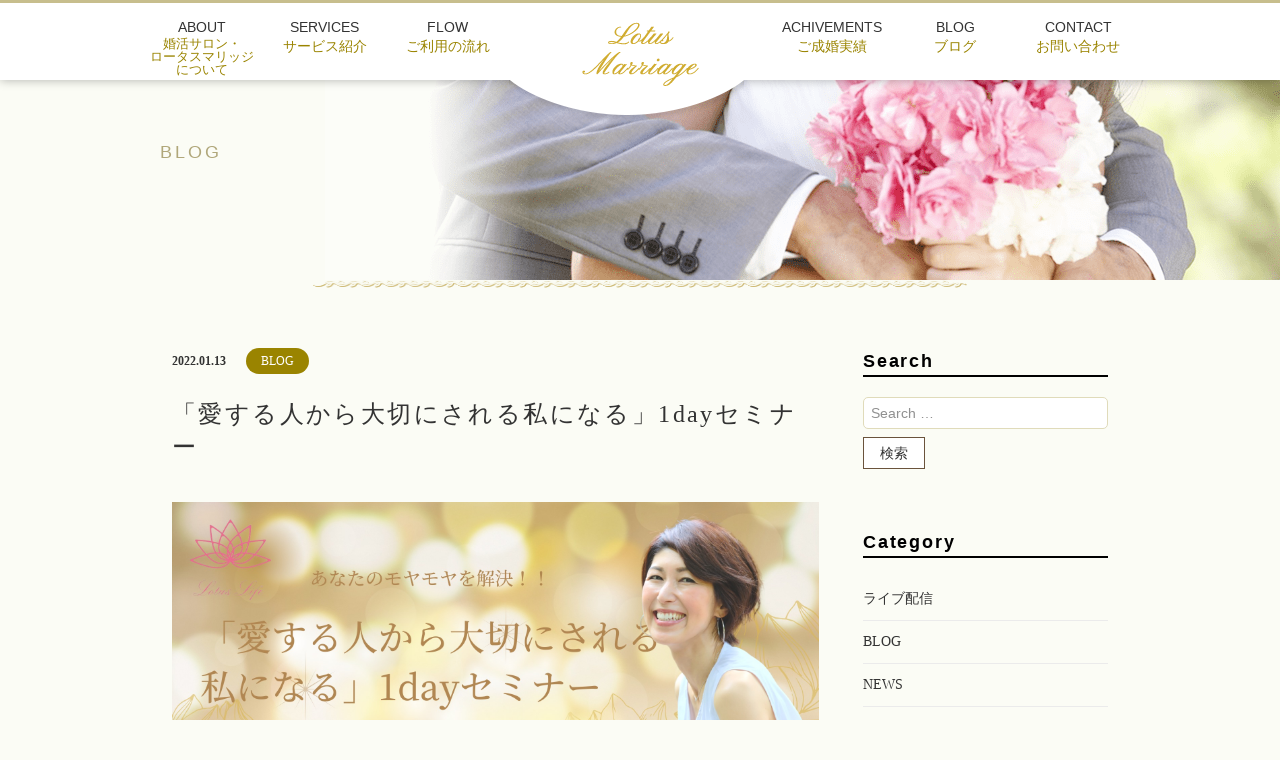

--- FILE ---
content_type: text/html; charset=UTF-8
request_url: https://lotus-marriage.com/3473/
body_size: 9554
content:
<!DOCTYPE html>
<html dir="ltr" lang="ja">
<head>
<meta charset="UTF-8">
<meta name="viewport" content="width=1200">
<meta name="format-detection" content="telephone=no">


<link rel="icon" href="https://lotus-marriage.com/wp-content/themes/lotus-marriage-2018/favicon.ico" type="image/x-icon" />
<link rel="shortcut icon" href="https://lotus-marriage.com/wp-content/themes/lotus-marriage-2018/favicon.ico" type="image/x-icon" />
<!--[if lt IE 9]>
<script src="https://lotus-marriage.com/wp-content/themes/lotus-marriage-2018/js/html5.js"></script>
<script src="https://lotus-marriage.com/wp-content/themes/lotus-marriage-2018/js/css3-mediaqueries.js"></script>
<![endif]-->

<link rel="stylesheet" href="https://lotus-marriage.com/wp-content/themes/lotus-marriage-2018/style.css?ver=1.1" type="text/css" media="screen">
<link rel="stylesheet" href="https://lotus-marriage.com/wp-content/themes/lotus-marriage-2018/css/responce.css?ver=1.1" type="text/css" media="screen">
<link rel="stylesheet" href="https://maxcdn.bootstrapcdn.com/font-awesome/4.7.0/css/font-awesome.min.css">
	<style>img:is([sizes="auto" i], [sizes^="auto," i]) { contain-intrinsic-size: 3000px 1500px }</style>
	
		<!-- All in One SEO 4.9.0 - aioseo.com -->
		<title>「愛する人から大切にされる私になる」1dayセミナー | あなたの人生を開運する結婚相談所 35歳からの婚活を応援する婚活サロンロータスマリッジ</title>
	<meta name="robots" content="max-image-preview:large" />
	<meta name="author" content="ロータスマリッジ"/>
	<link rel="canonical" href="https://lotus-marriage.com/3473/" />
	<meta name="generator" content="All in One SEO (AIOSEO) 4.9.0" />
		<script type="application/ld+json" class="aioseo-schema">
			{"@context":"https:\/\/schema.org","@graph":[{"@type":"Article","@id":"https:\/\/lotus-marriage.com\/3473\/#article","name":"\u300c\u611b\u3059\u308b\u4eba\u304b\u3089\u5927\u5207\u306b\u3055\u308c\u308b\u79c1\u306b\u306a\u308b\u300d1day\u30bb\u30df\u30ca\u30fc | \u3042\u306a\u305f\u306e\u4eba\u751f\u3092\u958b\u904b\u3059\u308b\u7d50\u5a5a\u76f8\u8ac7\u6240 35\u6b73\u304b\u3089\u306e\u5a5a\u6d3b\u3092\u5fdc\u63f4\u3059\u308b\u5a5a\u6d3b\u30b5\u30ed\u30f3\u30ed\u30fc\u30bf\u30b9\u30de\u30ea\u30c3\u30b8","headline":"\u300c\u611b\u3059\u308b\u4eba\u304b\u3089\u5927\u5207\u306b\u3055\u308c\u308b\u79c1\u306b\u306a\u308b\u300d1day\u30bb\u30df\u30ca\u30fc","author":{"@id":"https:\/\/lotus-marriage.com\/author\/author-lotus\/#author"},"publisher":{"@id":"https:\/\/lotus-marriage.com\/#organization"},"image":{"@type":"ImageObject","url":"https:\/\/lotus-marriage.com\/wp-content\/uploads\/2022\/01\/fceaf2d089c98438c9ebb1a6afa967dc.jpg","@id":"https:\/\/lotus-marriage.com\/3473\/#articleImage","width":1920,"height":1080},"datePublished":"2022-01-13T11:06:58+09:00","dateModified":"2022-01-13T11:06:58+09:00","inLanguage":"ja","mainEntityOfPage":{"@id":"https:\/\/lotus-marriage.com\/3473\/#webpage"},"isPartOf":{"@id":"https:\/\/lotus-marriage.com\/3473\/#webpage"},"articleSection":"BLOG"},{"@type":"BreadcrumbList","@id":"https:\/\/lotus-marriage.com\/3473\/#breadcrumblist","itemListElement":[{"@type":"ListItem","@id":"https:\/\/lotus-marriage.com#listItem","position":1,"name":"\u30db\u30fc\u30e0","item":"https:\/\/lotus-marriage.com","nextItem":{"@type":"ListItem","@id":"https:\/\/lotus-marriage.com\/blog\/#listItem","name":"BLOG"}},{"@type":"ListItem","@id":"https:\/\/lotus-marriage.com\/blog\/#listItem","position":2,"name":"BLOG","item":"https:\/\/lotus-marriage.com\/blog\/","nextItem":{"@type":"ListItem","@id":"https:\/\/lotus-marriage.com\/3473\/#listItem","name":"\u300c\u611b\u3059\u308b\u4eba\u304b\u3089\u5927\u5207\u306b\u3055\u308c\u308b\u79c1\u306b\u306a\u308b\u300d1day\u30bb\u30df\u30ca\u30fc"},"previousItem":{"@type":"ListItem","@id":"https:\/\/lotus-marriage.com#listItem","name":"\u30db\u30fc\u30e0"}},{"@type":"ListItem","@id":"https:\/\/lotus-marriage.com\/3473\/#listItem","position":3,"name":"\u300c\u611b\u3059\u308b\u4eba\u304b\u3089\u5927\u5207\u306b\u3055\u308c\u308b\u79c1\u306b\u306a\u308b\u300d1day\u30bb\u30df\u30ca\u30fc","previousItem":{"@type":"ListItem","@id":"https:\/\/lotus-marriage.com\/blog\/#listItem","name":"BLOG"}}]},{"@type":"Organization","@id":"https:\/\/lotus-marriage.com\/#organization","name":"\u3042\u306a\u305f\u306e\u4eba\u751f\u3092\u958b\u904b\u3059\u308b\u7d50\u5a5a\u76f8\u8ac7\u6240\u300035\u6b73\u304b\u3089\u306e\u5a5a\u6d3b\u3092\u5fdc\u63f4\u3059\u308b\u5a5a\u6d3b\u30b5\u30ed\u30f3\u30ed\u30fc\u30bf\u30b9\u30de\u30ea\u30c3\u30b8","description":"\u7d50\u5a5a\u304c\u30b4\u30fc\u30eb\u3067\u306f\u306a\u304f\u5e78\u305b\u306a\u7d50\u5a5a\u304c\u7d9a\u304f\u30b5\u30dd\u30fc\u30c8\u3001\u7d50\u5a5a\u3067\u3042\u306a\u305f\u306e\u4eba\u751f\u304c\u958b\u904b\u3057\u307e\u3059\u3002","url":"https:\/\/lotus-marriage.com\/"},{"@type":"Person","@id":"https:\/\/lotus-marriage.com\/author\/author-lotus\/#author","url":"https:\/\/lotus-marriage.com\/author\/author-lotus\/","name":"\u30ed\u30fc\u30bf\u30b9\u30de\u30ea\u30c3\u30b8","image":{"@type":"ImageObject","@id":"https:\/\/lotus-marriage.com\/3473\/#authorImage","url":"https:\/\/secure.gravatar.com\/avatar\/679b45a4c90cc07de541b789cc55a35858fadfe87f5fb7cfe017c619fcd99f44?s=96&d=mm&r=g","width":96,"height":96,"caption":"\u30ed\u30fc\u30bf\u30b9\u30de\u30ea\u30c3\u30b8"}},{"@type":"WebPage","@id":"https:\/\/lotus-marriage.com\/3473\/#webpage","url":"https:\/\/lotus-marriage.com\/3473\/","name":"\u300c\u611b\u3059\u308b\u4eba\u304b\u3089\u5927\u5207\u306b\u3055\u308c\u308b\u79c1\u306b\u306a\u308b\u300d1day\u30bb\u30df\u30ca\u30fc | \u3042\u306a\u305f\u306e\u4eba\u751f\u3092\u958b\u904b\u3059\u308b\u7d50\u5a5a\u76f8\u8ac7\u6240 35\u6b73\u304b\u3089\u306e\u5a5a\u6d3b\u3092\u5fdc\u63f4\u3059\u308b\u5a5a\u6d3b\u30b5\u30ed\u30f3\u30ed\u30fc\u30bf\u30b9\u30de\u30ea\u30c3\u30b8","inLanguage":"ja","isPartOf":{"@id":"https:\/\/lotus-marriage.com\/#website"},"breadcrumb":{"@id":"https:\/\/lotus-marriage.com\/3473\/#breadcrumblist"},"author":{"@id":"https:\/\/lotus-marriage.com\/author\/author-lotus\/#author"},"creator":{"@id":"https:\/\/lotus-marriage.com\/author\/author-lotus\/#author"},"datePublished":"2022-01-13T11:06:58+09:00","dateModified":"2022-01-13T11:06:58+09:00"},{"@type":"WebSite","@id":"https:\/\/lotus-marriage.com\/#website","url":"https:\/\/lotus-marriage.com\/","name":"Lotus Marriage","description":"\u7d50\u5a5a\u304c\u30b4\u30fc\u30eb\u3067\u306f\u306a\u304f\u5e78\u305b\u306a\u7d50\u5a5a\u304c\u7d9a\u304f\u30b5\u30dd\u30fc\u30c8\u3001\u7d50\u5a5a\u3067\u3042\u306a\u305f\u306e\u4eba\u751f\u304c\u958b\u904b\u3057\u307e\u3059\u3002","inLanguage":"ja","publisher":{"@id":"https:\/\/lotus-marriage.com\/#organization"}}]}
		</script>
		<!-- All in One SEO -->

		<!-- This site uses the Google Analytics by ExactMetrics plugin v8.6.2 - Using Analytics tracking - https://www.exactmetrics.com/ -->
		<!-- Note: ExactMetrics is not currently configured on this site. The site owner needs to authenticate with Google Analytics in the ExactMetrics settings panel. -->
					<!-- No tracking code set -->
				<!-- / Google Analytics by ExactMetrics -->
		<link rel='stylesheet' id='wp-block-library-css' href='https://lotus-marriage.com/wp-includes/css/dist/block-library/style.min.css?ver=6.8.3' type='text/css' media='all' />
<style id='classic-theme-styles-inline-css' type='text/css'>
/*! This file is auto-generated */
.wp-block-button__link{color:#fff;background-color:#32373c;border-radius:9999px;box-shadow:none;text-decoration:none;padding:calc(.667em + 2px) calc(1.333em + 2px);font-size:1.125em}.wp-block-file__button{background:#32373c;color:#fff;text-decoration:none}
</style>
<link rel='stylesheet' id='aioseo/css/src/vue/standalone/blocks/table-of-contents/global.scss-css' href='https://lotus-marriage.com/wp-content/plugins/all-in-one-seo-pack/dist/Lite/assets/css/table-of-contents/global.e90f6d47.css?ver=4.9.0' type='text/css' media='all' />
<link rel='stylesheet' id='convertkit-broadcasts-css' href='https://lotus-marriage.com/wp-content/plugins/convertkit/resources/frontend/css/broadcasts.css?ver=3.1.1' type='text/css' media='all' />
<link rel='stylesheet' id='convertkit-button-css' href='https://lotus-marriage.com/wp-content/plugins/convertkit/resources/frontend/css/button.css?ver=3.1.1' type='text/css' media='all' />
<link rel='stylesheet' id='convertkit-form-css' href='https://lotus-marriage.com/wp-content/plugins/convertkit/resources/frontend/css/form.css?ver=3.1.1' type='text/css' media='all' />
<link rel='stylesheet' id='convertkit-form-builder-field-css' href='https://lotus-marriage.com/wp-content/plugins/convertkit/resources/frontend/css/form-builder.css?ver=3.1.1' type='text/css' media='all' />
<link rel='stylesheet' id='convertkit-form-builder-css' href='https://lotus-marriage.com/wp-content/plugins/convertkit/resources/frontend/css/form-builder.css?ver=3.1.1' type='text/css' media='all' />
<style id='global-styles-inline-css' type='text/css'>
:root{--wp--preset--aspect-ratio--square: 1;--wp--preset--aspect-ratio--4-3: 4/3;--wp--preset--aspect-ratio--3-4: 3/4;--wp--preset--aspect-ratio--3-2: 3/2;--wp--preset--aspect-ratio--2-3: 2/3;--wp--preset--aspect-ratio--16-9: 16/9;--wp--preset--aspect-ratio--9-16: 9/16;--wp--preset--color--black: #000000;--wp--preset--color--cyan-bluish-gray: #abb8c3;--wp--preset--color--white: #ffffff;--wp--preset--color--pale-pink: #f78da7;--wp--preset--color--vivid-red: #cf2e2e;--wp--preset--color--luminous-vivid-orange: #ff6900;--wp--preset--color--luminous-vivid-amber: #fcb900;--wp--preset--color--light-green-cyan: #7bdcb5;--wp--preset--color--vivid-green-cyan: #00d084;--wp--preset--color--pale-cyan-blue: #8ed1fc;--wp--preset--color--vivid-cyan-blue: #0693e3;--wp--preset--color--vivid-purple: #9b51e0;--wp--preset--gradient--vivid-cyan-blue-to-vivid-purple: linear-gradient(135deg,rgba(6,147,227,1) 0%,rgb(155,81,224) 100%);--wp--preset--gradient--light-green-cyan-to-vivid-green-cyan: linear-gradient(135deg,rgb(122,220,180) 0%,rgb(0,208,130) 100%);--wp--preset--gradient--luminous-vivid-amber-to-luminous-vivid-orange: linear-gradient(135deg,rgba(252,185,0,1) 0%,rgba(255,105,0,1) 100%);--wp--preset--gradient--luminous-vivid-orange-to-vivid-red: linear-gradient(135deg,rgba(255,105,0,1) 0%,rgb(207,46,46) 100%);--wp--preset--gradient--very-light-gray-to-cyan-bluish-gray: linear-gradient(135deg,rgb(238,238,238) 0%,rgb(169,184,195) 100%);--wp--preset--gradient--cool-to-warm-spectrum: linear-gradient(135deg,rgb(74,234,220) 0%,rgb(151,120,209) 20%,rgb(207,42,186) 40%,rgb(238,44,130) 60%,rgb(251,105,98) 80%,rgb(254,248,76) 100%);--wp--preset--gradient--blush-light-purple: linear-gradient(135deg,rgb(255,206,236) 0%,rgb(152,150,240) 100%);--wp--preset--gradient--blush-bordeaux: linear-gradient(135deg,rgb(254,205,165) 0%,rgb(254,45,45) 50%,rgb(107,0,62) 100%);--wp--preset--gradient--luminous-dusk: linear-gradient(135deg,rgb(255,203,112) 0%,rgb(199,81,192) 50%,rgb(65,88,208) 100%);--wp--preset--gradient--pale-ocean: linear-gradient(135deg,rgb(255,245,203) 0%,rgb(182,227,212) 50%,rgb(51,167,181) 100%);--wp--preset--gradient--electric-grass: linear-gradient(135deg,rgb(202,248,128) 0%,rgb(113,206,126) 100%);--wp--preset--gradient--midnight: linear-gradient(135deg,rgb(2,3,129) 0%,rgb(40,116,252) 100%);--wp--preset--font-size--small: 13px;--wp--preset--font-size--medium: 20px;--wp--preset--font-size--large: 36px;--wp--preset--font-size--x-large: 42px;--wp--preset--spacing--20: 0.44rem;--wp--preset--spacing--30: 0.67rem;--wp--preset--spacing--40: 1rem;--wp--preset--spacing--50: 1.5rem;--wp--preset--spacing--60: 2.25rem;--wp--preset--spacing--70: 3.38rem;--wp--preset--spacing--80: 5.06rem;--wp--preset--shadow--natural: 6px 6px 9px rgba(0, 0, 0, 0.2);--wp--preset--shadow--deep: 12px 12px 50px rgba(0, 0, 0, 0.4);--wp--preset--shadow--sharp: 6px 6px 0px rgba(0, 0, 0, 0.2);--wp--preset--shadow--outlined: 6px 6px 0px -3px rgba(255, 255, 255, 1), 6px 6px rgba(0, 0, 0, 1);--wp--preset--shadow--crisp: 6px 6px 0px rgba(0, 0, 0, 1);}:where(.is-layout-flex){gap: 0.5em;}:where(.is-layout-grid){gap: 0.5em;}body .is-layout-flex{display: flex;}.is-layout-flex{flex-wrap: wrap;align-items: center;}.is-layout-flex > :is(*, div){margin: 0;}body .is-layout-grid{display: grid;}.is-layout-grid > :is(*, div){margin: 0;}:where(.wp-block-columns.is-layout-flex){gap: 2em;}:where(.wp-block-columns.is-layout-grid){gap: 2em;}:where(.wp-block-post-template.is-layout-flex){gap: 1.25em;}:where(.wp-block-post-template.is-layout-grid){gap: 1.25em;}.has-black-color{color: var(--wp--preset--color--black) !important;}.has-cyan-bluish-gray-color{color: var(--wp--preset--color--cyan-bluish-gray) !important;}.has-white-color{color: var(--wp--preset--color--white) !important;}.has-pale-pink-color{color: var(--wp--preset--color--pale-pink) !important;}.has-vivid-red-color{color: var(--wp--preset--color--vivid-red) !important;}.has-luminous-vivid-orange-color{color: var(--wp--preset--color--luminous-vivid-orange) !important;}.has-luminous-vivid-amber-color{color: var(--wp--preset--color--luminous-vivid-amber) !important;}.has-light-green-cyan-color{color: var(--wp--preset--color--light-green-cyan) !important;}.has-vivid-green-cyan-color{color: var(--wp--preset--color--vivid-green-cyan) !important;}.has-pale-cyan-blue-color{color: var(--wp--preset--color--pale-cyan-blue) !important;}.has-vivid-cyan-blue-color{color: var(--wp--preset--color--vivid-cyan-blue) !important;}.has-vivid-purple-color{color: var(--wp--preset--color--vivid-purple) !important;}.has-black-background-color{background-color: var(--wp--preset--color--black) !important;}.has-cyan-bluish-gray-background-color{background-color: var(--wp--preset--color--cyan-bluish-gray) !important;}.has-white-background-color{background-color: var(--wp--preset--color--white) !important;}.has-pale-pink-background-color{background-color: var(--wp--preset--color--pale-pink) !important;}.has-vivid-red-background-color{background-color: var(--wp--preset--color--vivid-red) !important;}.has-luminous-vivid-orange-background-color{background-color: var(--wp--preset--color--luminous-vivid-orange) !important;}.has-luminous-vivid-amber-background-color{background-color: var(--wp--preset--color--luminous-vivid-amber) !important;}.has-light-green-cyan-background-color{background-color: var(--wp--preset--color--light-green-cyan) !important;}.has-vivid-green-cyan-background-color{background-color: var(--wp--preset--color--vivid-green-cyan) !important;}.has-pale-cyan-blue-background-color{background-color: var(--wp--preset--color--pale-cyan-blue) !important;}.has-vivid-cyan-blue-background-color{background-color: var(--wp--preset--color--vivid-cyan-blue) !important;}.has-vivid-purple-background-color{background-color: var(--wp--preset--color--vivid-purple) !important;}.has-black-border-color{border-color: var(--wp--preset--color--black) !important;}.has-cyan-bluish-gray-border-color{border-color: var(--wp--preset--color--cyan-bluish-gray) !important;}.has-white-border-color{border-color: var(--wp--preset--color--white) !important;}.has-pale-pink-border-color{border-color: var(--wp--preset--color--pale-pink) !important;}.has-vivid-red-border-color{border-color: var(--wp--preset--color--vivid-red) !important;}.has-luminous-vivid-orange-border-color{border-color: var(--wp--preset--color--luminous-vivid-orange) !important;}.has-luminous-vivid-amber-border-color{border-color: var(--wp--preset--color--luminous-vivid-amber) !important;}.has-light-green-cyan-border-color{border-color: var(--wp--preset--color--light-green-cyan) !important;}.has-vivid-green-cyan-border-color{border-color: var(--wp--preset--color--vivid-green-cyan) !important;}.has-pale-cyan-blue-border-color{border-color: var(--wp--preset--color--pale-cyan-blue) !important;}.has-vivid-cyan-blue-border-color{border-color: var(--wp--preset--color--vivid-cyan-blue) !important;}.has-vivid-purple-border-color{border-color: var(--wp--preset--color--vivid-purple) !important;}.has-vivid-cyan-blue-to-vivid-purple-gradient-background{background: var(--wp--preset--gradient--vivid-cyan-blue-to-vivid-purple) !important;}.has-light-green-cyan-to-vivid-green-cyan-gradient-background{background: var(--wp--preset--gradient--light-green-cyan-to-vivid-green-cyan) !important;}.has-luminous-vivid-amber-to-luminous-vivid-orange-gradient-background{background: var(--wp--preset--gradient--luminous-vivid-amber-to-luminous-vivid-orange) !important;}.has-luminous-vivid-orange-to-vivid-red-gradient-background{background: var(--wp--preset--gradient--luminous-vivid-orange-to-vivid-red) !important;}.has-very-light-gray-to-cyan-bluish-gray-gradient-background{background: var(--wp--preset--gradient--very-light-gray-to-cyan-bluish-gray) !important;}.has-cool-to-warm-spectrum-gradient-background{background: var(--wp--preset--gradient--cool-to-warm-spectrum) !important;}.has-blush-light-purple-gradient-background{background: var(--wp--preset--gradient--blush-light-purple) !important;}.has-blush-bordeaux-gradient-background{background: var(--wp--preset--gradient--blush-bordeaux) !important;}.has-luminous-dusk-gradient-background{background: var(--wp--preset--gradient--luminous-dusk) !important;}.has-pale-ocean-gradient-background{background: var(--wp--preset--gradient--pale-ocean) !important;}.has-electric-grass-gradient-background{background: var(--wp--preset--gradient--electric-grass) !important;}.has-midnight-gradient-background{background: var(--wp--preset--gradient--midnight) !important;}.has-small-font-size{font-size: var(--wp--preset--font-size--small) !important;}.has-medium-font-size{font-size: var(--wp--preset--font-size--medium) !important;}.has-large-font-size{font-size: var(--wp--preset--font-size--large) !important;}.has-x-large-font-size{font-size: var(--wp--preset--font-size--x-large) !important;}
:where(.wp-block-post-template.is-layout-flex){gap: 1.25em;}:where(.wp-block-post-template.is-layout-grid){gap: 1.25em;}
:where(.wp-block-columns.is-layout-flex){gap: 2em;}:where(.wp-block-columns.is-layout-grid){gap: 2em;}
:root :where(.wp-block-pullquote){font-size: 1.5em;line-height: 1.6;}
</style>
<link rel='stylesheet' id='contact-form-7-css' href='https://lotus-marriage.com/wp-content/plugins/contact-form-7/includes/css/styles.css?ver=6.1.3' type='text/css' media='all' />
<link rel='stylesheet' id='wp-pagenavi-css' href='https://lotus-marriage.com/wp-content/plugins/wp-pagenavi/pagenavi-css.css?ver=2.70' type='text/css' media='all' />
<link rel="https://api.w.org/" href="https://lotus-marriage.com/wp-json/" /><link rel="alternate" title="JSON" type="application/json" href="https://lotus-marriage.com/wp-json/wp/v2/posts/3473" /><style type="text/css">.recentcomments a{display:inline !important;padding:0 !important;margin:0 !important;}</style>
</head>

<body>
<header>
	<div id="menu_bar" class=" pc">
		<nav>
			<ul class="hiram dropmenu f_box f_h_sb">
				<li class="hover_c"><a href="https://lotus-marriage.com/about/" class="sub"><p>ABOUT</p><span class="hiram">婚活サロン・<br>ロータスマリッジ<br>について</span></a></li>
				<li class="hover_c"><a href="https://lotus-marriage.com/services/"><p>SERVICES</p><span class="hiram">サービス紹介</span></a></li>
				<li class="hover_c"><a href="https://lotus-marriage.com/flow/"><p>FLOW</p><span class="hiram">ご利用の流れ</span></a></li>
				<li class="hover_c logo"><a href="https://lotus-marriage.com/"><img src="https://lotus-marriage.com/wp-content/themes/lotus-marriage-2018/img/logo.png" alt="婚活サロン　Lotus Marriage" /></a></li>
				<li class="hover_c"><a href="https://lotus-marriage.com/achivements/"><p>ACHIVEMENTS</p><span class="hiram">ご成婚実績</span></a></li>
				<li class="hover_c"><a href="https://lotus-marriage.com/blog-top/"><p>BLOG</p><span class="hiram">ブログ</span></a></li>
				<li class="hover_c"><a href="https://lotus-marriage.com/contact/"><p>CONTACT</p><span class="hiram">お問い合わせ</span></a></li>
			</ul>
		</nav>
	</div>
	<div class="sp">
		<nav class="menu">
			<ul class="jpt">
				<li class="hover_c"><a class="" href="https://lotus-marriage.com/"><p>HOME</p><span class="hiram">ホーム</span></a></li>
				<li class="hover_c"><a class="" href="https://lotus-marriage.com/about/"><p>ABOUT</p><span class="hiram">婚活サロン・ロータスマリッジについて</span></a></li>
				<li class="hover_c"><a class="" href="https://lotus-marriage.com/services/"><p>SERVICES</p><span class="hiram">サービス紹介</span></a></li>
				<li class="hover_c"><a class="" href="https://lotus-marriage.com/flow/"><p>FLOW</p><span class="hiram">ご利用の流れ</span></a></li>
				<li class="hover_c"><a class="" href="https://lotus-marriage.com/achivements/"><p>ACHIVEMENTS</p><span class="hiram">ご成婚実績</span></a></li>
				<li class="hover_c"><a class="" href="https://lotus-marriage.com/blog-top/"><p>BLOG</p><span class="hiram">ブログ</span></a></li>
				<li class="hover_c"><a class="" href="https://lotus-marriage.com/contact/"><p>CONTACT</p><span class="hiram">お問い合わせ</span></a></li>
			</ul>
		</nav>
		<div class="menu_box f_box f_h_sb">
			<h1><a href="https://lotus-marriage.com/" class="logo trans"><img src="https://lotus-marriage.com/wp-content/themes/lotus-marriage-2018/img/logo.png" alt="婚活サロン　Lotus Marriage"/></a></h1>
			<a href="tel:090-4090-4850" class="tel f_box f_center f_h_center">
			<i class="fa fa-phone" aria-hidden="true"></i>
			</a>
			<div class="toggle tc  f_box f_cc">
				<button class="hamburger hamburger_spin" type="button" id="toggle" aria-label="Menu">
					<span class="hamburger-box">
						<span class="hamburger-inner"></span>
					</span>
					<span class="hamburger-label">MENU</span>
				</button>
			</div>
		</div>
	</div>
</header>
<main>
<section id="contents">
	<figure id="headerImg" class="blog">
		<div class="header_area">
			<h2 class="hiram"><span>BLOG</span></h2>
		</div>
	</figure>
</section>
<section id="post" class="single blank">
	<div class="article f_box f_h_sa f_wrap sub">
		<div class="col w66">
						<p class="f_box f_center"><span class="date">2022.01.13</span><span class="category type2">BLOG</span></p>
			<h2 class="tl">「愛する人から大切にされる私になる」1dayセミナー</h2>
			<div class="content">
						<p><img class="alignnone size-full wp-image-3474" src="https://lotus-marriage.com/wp-content/uploads/2022/01/fceaf2d089c98438c9ebb1a6afa967dc.jpg" alt="" width="1920" height="1080" /></p><br />
<p>&nbsp;</p><br />
<p style="text-align: left;">あなたはパートナーから大切にされたいですか？</p><br />
<p style="text-align: left;">答えは「YES」ですよね。</p><br />
<p style="text-align: left;">でも大切にされる自信はありますか？</p><br />
<p style="text-align: left;">即答できる人が何人いるでしょう？</p><br />
<p style="text-align: left;">なぜ即答できないのでしょうか？</p><br />
<p style="text-align: left;">それは自分で自分のことをよくわかっていないから。</p><br />
<p style="text-align: left;">自分で自分のことを愛している自信がないからです。</p><br />
<p style="text-align: left;">まずは自分を知り、そんな自分を自分が一番愛しましょう。</p><br />
<p>&nbsp;</p><br />
<h4>１dayセミナーの詳細は<a href="https://lotuslife.co.jp/oneday/"><strong>こちらをクリック</strong></a></h4><br />
<p>&nbsp;</p><br />
<p><br /><br />
「また1dayセミナー開催ありますか？」とのお問い合わせをいただき、<br /><br />
下記日程にて開催することになりましたー！！<br /><br />
<br /><br />
</p><br />
<p><span style="color: #ff00ff;"><strong>日時：1月30日（日）13時半〜15時半<br /><br />
<br /><br />
</strong></span></p><br />
<p>この1dayセミナーでは、下記を中心にお話しします。<br /><br />
<br /><br />
</p><br />
<p>・i-colorって何？<br /><br />
・あなたの生まれ持った人より優れた能力をお伝え<br /><br />
・これだけ押さえておけばOK、価値観３グループの解説<br /><br />
・あなたの理想のパートナー像について<br /><br />
質疑応答時間もありますので、何でも質問して下さい。</p><br />
<p>特典1．簡易診断結果をプレゼント<br /><br />
特典2．価値観 3グループ解説シートプレゼント<br /><br />
特典3．あたなの理想のパートナー像結果をプレゼント<br /><br />
特典4．【35歳からの婚活応援BOOK】プレゼント<br /><br />
特典5．当日公開、参加者だけのスペシャル特典</p><br />
<p>&nbsp;</p><br />
<p>・統計心理学i-color1dayセミナーの詳細&amp;お申込みは<strong><a href="https://lotuslife.co.jp/oneday/">こちら</a></strong></p><br />
<p>&nbsp;</p><br />
<p><strong> ■受講してくれた方からのご感想</strong><br /><br />
・自分自身が認識している内面や外面と異なる結果に驚き、<br /><br />
今回実際の自分の持っている特徴を知ることができて、本当に良かったです。<br /><br />
<br /><br />
・内面と外面でi-colorが違うことが、とても興味深かったです。<br /><br />
<br /><br />
・普段、ここまで自分と向き合うこともないので、<br /><br />
アドバイスも受けながら、自分と向き合えたことがとても良かったと思っています。<br /><br />
<br /><br />
・自分自身を理解した上で、どういった相手を選ぶべきなのかというところまで知れたことで、<br /><br />
少し結婚に対して前向きになれた気がします。</p><br />
<p>&nbsp;</p><br />
<p>・統計心理学i-color1dayセミナーの詳細&amp;お申込みは<a href="https://lotuslife.co.jp/oneday/"><strong>こちら</strong></a><br /><br />
<br /><br />
</p>			</div>
			<div class="blank f_box f_h_center">
				<a href="https://lotus-marriage.com/blog/" class="btn type4">一覧へ戻る</a>
			</div>
		</div>
		<div class="side col w25">
			<div id="search">
				<h3>Search</h3>

<form role="search" method="get" class="search-form" action="https://lotus-marriage.com/">
	<input type="search" class="search-field" placeholder="Search …" value="" name="s" title="検索:"><br>
	<input type="submit" class="search-submit" value="検索">
</form>
			</div>
			<div id="category">
				<h3>Category</h3>
<ul>
<li>
<a href="https://lotus-marriage.com/%e3%83%a9%e3%82%a4%e3%83%96%e9%85%8d%e4%bf%a1/" class="f_box trans">
ライブ配信</a></li>
<li>
<a href="https://lotus-marriage.com/blog/" class="f_box trans">
BLOG</a></li>
<li>
<a href="https://lotus-marriage.com/news/" class="f_box trans">
NEWS</a></li>
<li>
<a href="https://lotus-marriage.com/achivements/" class="f_box trans">
ご成婚実績</a></li>
<li>
<a href="https://lotus-marriage.com/seikon/" class="f_box trans">
成婚レポート</a></li>
<li>
<a href="https://lotus-marriage.com/%e3%83%97%e3%83%ad%e3%83%95%e3%82%a3%e3%83%bc%e3%83%ab/" class="f_box trans">
プロフィール</a></li>
<li>
<a href="https://lotus-marriage.com/%e3%82%b3%e3%83%a9%e3%83%a0/" class="f_box trans">
コラム</a></li>
<li>
<a href="https://lotus-marriage.com/%e3%83%97%e3%83%a9%e3%82%a4%e3%83%99%e3%83%bc%e3%83%88/" class="f_box trans">
プライベート</a></li>
<li>
<a href="https://lotus-marriage.com/%e5%8f%96%e6%9d%90/" class="f_box trans">
取材・メディア掲載</a></li>
<li>
<a href="https://lotus-marriage.com/%e3%82%bb%e3%83%9f%e3%83%8a%e3%83%bc%e3%80%81%e3%82%a4%e3%83%99%e3%83%b3%e3%83%88%e6%a1%88%e5%86%85/" class="f_box trans">
講座・セミナー・イベント案内</a></li>
<li>
<a href="https://lotus-marriage.com/%e3%82%b5%e3%83%bc%e3%83%93%e3%82%b9%e7%b4%b9%e4%bb%8b/" class="f_box trans">
サービス紹介</a></li>
<li>
<a href="https://lotus-marriage.com/%e3%83%a1%e3%83%b3%e3%83%90%e3%83%bc%e3%81%ae%e3%81%93%e3%81%a8/" class="f_box trans">
メンバーのこと</a></li>
<li>
<a href="https://lotus-marriage.com/%e5%a9%9a%e6%b4%bb%e3%81%ab%e3%81%a4%e3%81%84%e3%81%a6/" class="f_box trans">
婚活について</a></li>
</ul>			</div>
			<div id="recent" class="blank">
				<h3>New Article</h3>
<ul>
		<li>
		<a href="https://lotus-marriage.com/4986/" class="f_box f_column">
			<p><span class="date">2025.11.22</span><span class="category type2">BLOG</span></p>
			<p>【11月22日・良い夫婦の日】</p>
		</a>
	</li>
		<li>
		<a href="https://lotus-marriage.com/4974/" class="f_box f_column">
			<p><span class="date">2025.11.16</span><span class="category type2">BLOG</span></p>
			<p>卒業メンバーさんをご招待</p>
		</a>
	</li>
		<li>
		<a href="https://lotus-marriage.com/4969/" class="f_box f_column">
			<p><span class="date">2025.10.22</span><span class="category type2">BLOG</span></p>
			<p>出逢いイベントのご案内〜アートde出逢う〜</p>
		</a>
	</li>
		</ul>			</div>
			<div id="archive">
				<h3>Archive</h3>
<ul>
	<li><a href='https://lotus-marriage.com/date/2025/11/'>2025年11月</a></li>
	<li><a href='https://lotus-marriage.com/date/2025/10/'>2025年10月</a></li>
	<li><a href='https://lotus-marriage.com/date/2025/09/'>2025年9月</a></li>
	<li><a href='https://lotus-marriage.com/date/2025/08/'>2025年8月</a></li>
	<li><a href='https://lotus-marriage.com/date/2025/07/'>2025年7月</a></li>
	<li><a href='https://lotus-marriage.com/date/2025/06/'>2025年6月</a></li>
	<li><a href='https://lotus-marriage.com/date/2025/05/'>2025年5月</a></li>
	<li><a href='https://lotus-marriage.com/date/2025/04/'>2025年4月</a></li>
	<li><a href='https://lotus-marriage.com/date/2025/03/'>2025年3月</a></li>
	<li><a href='https://lotus-marriage.com/date/2025/02/'>2025年2月</a></li>
	<li><a href='https://lotus-marriage.com/date/2025/01/'>2025年1月</a></li>
	<li><a href='https://lotus-marriage.com/date/2024/12/'>2024年12月</a></li>
	<li><a href='https://lotus-marriage.com/date/2024/11/'>2024年11月</a></li>
	<li><a href='https://lotus-marriage.com/date/2024/10/'>2024年10月</a></li>
	<li><a href='https://lotus-marriage.com/date/2024/09/'>2024年9月</a></li>
	<li><a href='https://lotus-marriage.com/date/2024/08/'>2024年8月</a></li>
	<li><a href='https://lotus-marriage.com/date/2024/07/'>2024年7月</a></li>
	<li><a href='https://lotus-marriage.com/date/2024/06/'>2024年6月</a></li>
	<li><a href='https://lotus-marriage.com/date/2024/05/'>2024年5月</a></li>
	<li><a href='https://lotus-marriage.com/date/2024/04/'>2024年4月</a></li>
	<li><a href='https://lotus-marriage.com/date/2024/03/'>2024年3月</a></li>
	<li><a href='https://lotus-marriage.com/date/2024/02/'>2024年2月</a></li>
	<li><a href='https://lotus-marriage.com/date/2024/01/'>2024年1月</a></li>
	<li><a href='https://lotus-marriage.com/date/2023/12/'>2023年12月</a></li>
	<li><a href='https://lotus-marriage.com/date/2023/11/'>2023年11月</a></li>
	<li><a href='https://lotus-marriage.com/date/2023/10/'>2023年10月</a></li>
	<li><a href='https://lotus-marriage.com/date/2023/09/'>2023年9月</a></li>
	<li><a href='https://lotus-marriage.com/date/2023/08/'>2023年8月</a></li>
	<li><a href='https://lotus-marriage.com/date/2023/07/'>2023年7月</a></li>
	<li><a href='https://lotus-marriage.com/date/2023/06/'>2023年6月</a></li>
	<li><a href='https://lotus-marriage.com/date/2023/05/'>2023年5月</a></li>
	<li><a href='https://lotus-marriage.com/date/2023/04/'>2023年4月</a></li>
	<li><a href='https://lotus-marriage.com/date/2023/03/'>2023年3月</a></li>
	<li><a href='https://lotus-marriage.com/date/2023/02/'>2023年2月</a></li>
	<li><a href='https://lotus-marriage.com/date/2023/01/'>2023年1月</a></li>
	<li><a href='https://lotus-marriage.com/date/2022/12/'>2022年12月</a></li>
	<li><a href='https://lotus-marriage.com/date/2022/11/'>2022年11月</a></li>
	<li><a href='https://lotus-marriage.com/date/2022/10/'>2022年10月</a></li>
	<li><a href='https://lotus-marriage.com/date/2022/09/'>2022年9月</a></li>
	<li><a href='https://lotus-marriage.com/date/2022/08/'>2022年8月</a></li>
	<li><a href='https://lotus-marriage.com/date/2022/07/'>2022年7月</a></li>
	<li><a href='https://lotus-marriage.com/date/2022/06/'>2022年6月</a></li>
	<li><a href='https://lotus-marriage.com/date/2022/05/'>2022年5月</a></li>
	<li><a href='https://lotus-marriage.com/date/2022/04/'>2022年4月</a></li>
	<li><a href='https://lotus-marriage.com/date/2022/03/'>2022年3月</a></li>
	<li><a href='https://lotus-marriage.com/date/2022/02/'>2022年2月</a></li>
	<li><a href='https://lotus-marriage.com/date/2022/01/'>2022年1月</a></li>
	<li><a href='https://lotus-marriage.com/date/2021/12/'>2021年12月</a></li>
	<li><a href='https://lotus-marriage.com/date/2021/11/'>2021年11月</a></li>
	<li><a href='https://lotus-marriage.com/date/2021/10/'>2021年10月</a></li>
	<li><a href='https://lotus-marriage.com/date/2021/09/'>2021年9月</a></li>
	<li><a href='https://lotus-marriage.com/date/2021/08/'>2021年8月</a></li>
	<li><a href='https://lotus-marriage.com/date/2021/07/'>2021年7月</a></li>
	<li><a href='https://lotus-marriage.com/date/2021/06/'>2021年6月</a></li>
	<li><a href='https://lotus-marriage.com/date/2021/05/'>2021年5月</a></li>
	<li><a href='https://lotus-marriage.com/date/2021/04/'>2021年4月</a></li>
	<li><a href='https://lotus-marriage.com/date/2021/03/'>2021年3月</a></li>
	<li><a href='https://lotus-marriage.com/date/2021/02/'>2021年2月</a></li>
	<li><a href='https://lotus-marriage.com/date/2021/01/'>2021年1月</a></li>
	<li><a href='https://lotus-marriage.com/date/2020/12/'>2020年12月</a></li>
	<li><a href='https://lotus-marriage.com/date/2020/11/'>2020年11月</a></li>
	<li><a href='https://lotus-marriage.com/date/2020/10/'>2020年10月</a></li>
	<li><a href='https://lotus-marriage.com/date/2020/09/'>2020年9月</a></li>
	<li><a href='https://lotus-marriage.com/date/2020/08/'>2020年8月</a></li>
	<li><a href='https://lotus-marriage.com/date/2020/07/'>2020年7月</a></li>
	<li><a href='https://lotus-marriage.com/date/2020/06/'>2020年6月</a></li>
	<li><a href='https://lotus-marriage.com/date/2020/05/'>2020年5月</a></li>
	<li><a href='https://lotus-marriage.com/date/2020/04/'>2020年4月</a></li>
	<li><a href='https://lotus-marriage.com/date/2020/03/'>2020年3月</a></li>
	<li><a href='https://lotus-marriage.com/date/2020/02/'>2020年2月</a></li>
	<li><a href='https://lotus-marriage.com/date/2020/01/'>2020年1月</a></li>
	<li><a href='https://lotus-marriage.com/date/2019/12/'>2019年12月</a></li>
	<li><a href='https://lotus-marriage.com/date/2019/11/'>2019年11月</a></li>
	<li><a href='https://lotus-marriage.com/date/2019/10/'>2019年10月</a></li>
	<li><a href='https://lotus-marriage.com/date/2019/09/'>2019年9月</a></li>
	<li><a href='https://lotus-marriage.com/date/2019/08/'>2019年8月</a></li>
	<li><a href='https://lotus-marriage.com/date/2019/07/'>2019年7月</a></li>
	<li><a href='https://lotus-marriage.com/date/2019/06/'>2019年6月</a></li>
	<li><a href='https://lotus-marriage.com/date/2019/05/'>2019年5月</a></li>
	<li><a href='https://lotus-marriage.com/date/2019/04/'>2019年4月</a></li>
	<li><a href='https://lotus-marriage.com/date/2019/03/'>2019年3月</a></li>
	<li><a href='https://lotus-marriage.com/date/2019/02/'>2019年2月</a></li>
	<li><a href='https://lotus-marriage.com/date/2019/01/'>2019年1月</a></li>
	<li><a href='https://lotus-marriage.com/date/2018/12/'>2018年12月</a></li>
	<li><a href='https://lotus-marriage.com/date/2018/11/'>2018年11月</a></li>
	<li><a href='https://lotus-marriage.com/date/2018/10/'>2018年10月</a></li>
	<li><a href='https://lotus-marriage.com/date/2018/09/'>2018年9月</a></li>
	<li><a href='https://lotus-marriage.com/date/2018/08/'>2018年8月</a></li>
	<li><a href='https://lotus-marriage.com/date/2018/07/'>2018年7月</a></li>
	<li><a href='https://lotus-marriage.com/date/2018/06/'>2018年6月</a></li>
	<li><a href='https://lotus-marriage.com/date/2018/05/'>2018年5月</a></li>
	<li><a href='https://lotus-marriage.com/date/2018/04/'>2018年4月</a></li>
	<li><a href='https://lotus-marriage.com/date/2018/03/'>2018年3月</a></li>
	<li><a href='https://lotus-marriage.com/date/2018/02/'>2018年2月</a></li>
	<li><a href='https://lotus-marriage.com/date/2018/01/'>2018年1月</a></li>
	<li><a href='https://lotus-marriage.com/date/2017/12/'>2017年12月</a></li>
	<li><a href='https://lotus-marriage.com/date/2017/11/'>2017年11月</a></li>
	<li><a href='https://lotus-marriage.com/date/2017/10/'>2017年10月</a></li>
	<li><a href='https://lotus-marriage.com/date/2017/09/'>2017年9月</a></li>
</ul>			</div>
		</div>
	</div>
</section>
		<a href="#toTop" class="toTop"><img src="https://lotus-marriage.com/wp-content/themes/lotus-marriage-2018/img/backtotop.png"  alt="婚活サロン　Lotus Marriage"/></a>
	</main>
	<footer>
		<h1><a href="https://lotus-marriage.com/"><img src="https://lotus-marriage.com/wp-content/themes/lotus-marriage-2018/img/logo.png" alt="婚活サロン　Lotus Marriage" /></a></h1>
		<nav>
			<ul id="normal" class="hiram dropmenu f_box f_h_sb">
				<li class="hover_c"><a class="" href="https://lotus-marriage.com/"><p>HOME</p></a></li>
				<li class="hover_c"><a class="" href="https://lotus-marriage.com/about"><p>ABOUT</p></a></li>
				<li class="hover_c"><a class="" href="https://lotus-marriage.com/services"><p>SERVICES</p></a></li>
				<li class="hover_c"><a class="" href="https://lotus-marriage.com/flow"><p>FLOW</p></a></li>
				<li class="hover_c"><a class="" href="https://lotus-marriage.com/achivements"><p>ACHIVEMENTS</p></a></li>
				<li class="hover_c"><a class="" href="https://lotus-marriage.com/blog"><p>BLOG</p></a></li>
				<li class="hover_c"><a class="" href="https://lotus-marriage.com/contact"><p>CONTACT</p></a></li>
			</ul>
		</nav>
		<hr />

<div class="div-shindan">
		<p><a href="https://lin.ee/OdHYDAQ" target="_blank" rel="noopener noreferrer"><img class="aligncenter" src="/wp-content/uploads/2024/03/bn_marri01.jpg" alt="婚活" width="100%" /></a></p>
</div>
<div class="div-konkatsu">
		<p><a href="https://www.reservestock.jp/inquiry/111872" target="_blank" rel="noopener noreferrer"><img class="aligncenter" src="/wp-content/uploads/2019/04/ba-book-w970-01.png" alt="『35歳からの婚活応援BOOK』" width="100%" /></a></p>
</div>
	<p style="text-align: center; padding: 20px 0 40px;"><a href="/3662/">プライバシーポリシー</a>　　　　<a href="/3665/">特定商取引法</a></p>

	<p class="copy">&copy; Lotus Marriage</p>

<div class="div-banner">
<div class="footer-banner">
  <div class="div1">
		<a href="https://www.ibjapan.com/" target="_blank" rel="noopener noreferrer"><img src="/wp-content/uploads/2025/06/banner_ibj170_60.png" alt="IBJ 正規加盟店" width="100%"></a>
  </div>
  <div class="div2">
		<a href="https://www.ibjapan.com/aimatching/" target="_blank" rel="noopener noreferrer"><img src="/wp-content/uploads/2019/09/bn-ai-w800.jpg" alt="AIマッチング" width="100%"></a>
  </div>
</div>
</div>

	</footer>
<script src="https://lotus-marriage.com/wp-content/themes/lotus-marriage-2018/js/jquery.min.js"></script>
<script type="text/javascript" src="https://lotus-marriage.com/wp-content/themes/lotus-marriage-2018/js/slick.js"></script>
<script type="text/javascript" src="https://lotus-marriage.com/wp-content/themes/lotus-marriage-2018/js/script.js"></script>
<script type="text/javascript" src="https://lotus-marriage.com/wp-content/themes/lotus-marriage-2018/js/jquery.arctext.js"></script>
<script type="text/javascript" src="http://maps.googleapis.com/maps/api/js?key=AIzaSyCXP5qDX6KCP1OMmPDnpTb8HqGBa6of7UM"></script>
<script type="speculationrules">
{"prefetch":[{"source":"document","where":{"and":[{"href_matches":"\/*"},{"not":{"href_matches":["\/wp-*.php","\/wp-admin\/*","\/wp-content\/uploads\/*","\/wp-content\/*","\/wp-content\/plugins\/*","\/wp-content\/themes\/lotus-marriage-2018\/*","\/*\\?(.+)"]}},{"not":{"selector_matches":"a[rel~=\"nofollow\"]"}},{"not":{"selector_matches":".no-prefetch, .no-prefetch a"}}]},"eagerness":"conservative"}]}
</script>
<script type="module"  src="https://lotus-marriage.com/wp-content/plugins/all-in-one-seo-pack/dist/Lite/assets/table-of-contents.95d0dfce.js?ver=4.9.0" id="aioseo/js/src/vue/standalone/blocks/table-of-contents/frontend.js-js"></script>
<script type="text/javascript" id="convertkit-broadcasts-js-extra">
/* <![CDATA[ */
var convertkit_broadcasts = {"ajax_url":"https:\/\/lotus-marriage.com\/wp-admin\/admin-ajax.php","action":"convertkit_broadcasts_render","debug":""};
/* ]]> */
</script>
<script type="text/javascript" src="https://lotus-marriage.com/wp-content/plugins/convertkit/resources/frontend/js/broadcasts.js?ver=3.1.1" id="convertkit-broadcasts-js"></script>
<script type="text/javascript" src="https://lotus-marriage.com/wp-includes/js/dist/hooks.min.js?ver=4d63a3d491d11ffd8ac6" id="wp-hooks-js"></script>
<script type="text/javascript" src="https://lotus-marriage.com/wp-includes/js/dist/i18n.min.js?ver=5e580eb46a90c2b997e6" id="wp-i18n-js"></script>
<script type="text/javascript" id="wp-i18n-js-after">
/* <![CDATA[ */
wp.i18n.setLocaleData( { 'text direction\u0004ltr': [ 'ltr' ] } );
/* ]]> */
</script>
<script type="text/javascript" src="https://lotus-marriage.com/wp-content/plugins/contact-form-7/includes/swv/js/index.js?ver=6.1.3" id="swv-js"></script>
<script type="text/javascript" id="contact-form-7-js-translations">
/* <![CDATA[ */
( function( domain, translations ) {
	var localeData = translations.locale_data[ domain ] || translations.locale_data.messages;
	localeData[""].domain = domain;
	wp.i18n.setLocaleData( localeData, domain );
} )( "contact-form-7", {"translation-revision-date":"2025-10-29 09:23:50+0000","generator":"GlotPress\/4.0.3","domain":"messages","locale_data":{"messages":{"":{"domain":"messages","plural-forms":"nplurals=1; plural=0;","lang":"ja_JP"},"This contact form is placed in the wrong place.":["\u3053\u306e\u30b3\u30f3\u30bf\u30af\u30c8\u30d5\u30a9\u30fc\u30e0\u306f\u9593\u9055\u3063\u305f\u4f4d\u7f6e\u306b\u7f6e\u304b\u308c\u3066\u3044\u307e\u3059\u3002"],"Error:":["\u30a8\u30e9\u30fc:"]}},"comment":{"reference":"includes\/js\/index.js"}} );
/* ]]> */
</script>
<script type="text/javascript" id="contact-form-7-js-before">
/* <![CDATA[ */
var wpcf7 = {
    "api": {
        "root": "https:\/\/lotus-marriage.com\/wp-json\/",
        "namespace": "contact-form-7\/v1"
    }
};
/* ]]> */
</script>
<script type="text/javascript" src="https://lotus-marriage.com/wp-content/plugins/contact-form-7/includes/js/index.js?ver=6.1.3" id="contact-form-7-js"></script>
<script type="text/javascript" id="convertkit-js-js-extra">
/* <![CDATA[ */
var convertkit = {"ajaxurl":"https:\/\/lotus-marriage.com\/wp-admin\/admin-ajax.php","debug":"","nonce":"653f594984","subscriber_id":""};
/* ]]> */
</script>
<script type="text/javascript" src="https://lotus-marriage.com/wp-content/plugins/convertkit/resources/frontend/js/convertkit.js?ver=3.1.1" id="convertkit-js-js"></script>
</body>
</html>

--- FILE ---
content_type: text/css
request_url: https://lotus-marriage.com/wp-content/themes/lotus-marriage-2018/style.css?ver=1.1
body_size: 8092
content:
@charset "utf-8";
/*
Theme Name: Lotus Marriage 2018
Theme URI: http://wordpress.org/
Description: Lotus Marriage
Author: Lotus Marriage
Version: 1.1
License: GNU General Public License
License URI: license.txt
Tags: wedding
*/
@import url("css/sanitize.css");
@import url("css/hamburgers.css");
@import url("css/slick.css");
@import url("css/default.css");
/* @import url("css/responce.css"); */
@import url("css/icon.css");
@import url('https://fonts.googleapis.com/css?family=Pinyon+Script');
:root {
	color:#333333;
}
* {
	margin:0;
	padding: 0;
	outline:none;
	-webkit-tap-highlight-color: rgba(255,255,255,0.5);
}
html,body{
    width: 100%;
    background: #fbfcf5;
/*     overflow-x:hidden; */
}
body {
	font-family: '游ゴシック体', 'Yu Gothic', 'メイリオ', 'Meiryo', 'ヒラギノ角ゴシック Pro', 'Hiragino Kaku Gothic Pro',  'Osaka', 'ＭＳ Ｐゴシック', 'MS PGothic', 'sans-serif';
	line-height: 160%;
}
.min {
	font-family:"Times Roman", "Times New Roman", "游明朝", YuMincho, "ヒラギノ明朝 ProN W3","Hiragino Mincho ProN", serif;
}
.got {
	font-family: '游ゴシック体', 'Yu Gothic', 'メイリオ', 'Meiryo', 'ヒラギノ角ゴシック Pro', 'Hiragino Kaku Gothic Pro', 'メイリオ', 'Meiryo', 'Osaka', 'ＭＳ Ｐゴシック', 'MS PGothic', 'sans-serif';
}
.gf {
	letter-spacing:0em;
	font-family: 'Pinyon Script', cursive, serif;
}
.jpt{
	letter-spacing:0em;
	font-family: 'ヒラギノ角ゴシック Pro', 'Hiragino Kaku Gothic Pro', メイリオ, Meiryo, 'Vesper Libre', serif;
}

.hiram{
	font-family:"游明朝", YuMincho, "ヒラギノ明朝 ProN", "Hiragino Mincho ProN", Meiryo,"Lucida Grande", "segoe UI",  Arial, sans-serif;
}
::selection {
  background-color: #ffed51;
  color: #000;
}
::-moz-selection {
  background-color: #ffed51;
  color: #000;
}

/*****************************************************************************
icon
*****************************************************************************/
	.social {
		color: #cfa972;
		font-size:36px;
		font-size:3.6rem;
	}

/*****************************************************************************
common
*****************************************************************************/
.none {
	display:none;
}
a {
	text-decoration: none;
	color:inherit;
	cursor:pointer;
}
li {
	list-style: none;
}
h1,h2,h3{
	position:relative;
	text-align:center;
	font-weight:normal;
	line-height:150%;
	margin:0;
	letter-spacing:0.1em;
}
hr {
	border:none;
	background-image: url('./img/common/hr.png');
	width: 645px;
	height: 8px;
	margin: 0 auto 60px;
}
address {
	font-size:12px;
	font-size:1.2rem;
	font-style:normal;
	line-height:160%;
	padding:1em 0;
}
address div {
	margin-top:1em;
	color:#383838;
	line-height:100%;
}
.stress {
	color:#cfa972;
}
.shadow{
	box-shadow:0px 1px 1px 1px rgba(30,30,30,0.2);
}
.white {
	color:#ffffff;
}
.bg_gray{
	background-color: #ececec;
}
.grd {
}
.col {
	width:100%;
	height:auto;
}
.bold {
	font-weight: bold;
}
.tc {
	text-align:center;
}
.tl {
	text-align:left;
}
.tr {
	text-align:right;
}
.ib {
	display:inline-block;
}
.f_cc {
	display:-webkit-box;
	display:-ms-flexbox;
	display: -webkit-flex;
	display:flex;
	-webkit-box-pack: justify;
	-ms-flex-pack: justify;
	-webkit-justify-content: center;
	justify-content: center;
	-webkit-align-items: center;
	-ms-flex-align: center;
	align-items: center;
}
.none {
	display:none;
}
.f_box {
	display:-webkit-box;
	display:-ms-flexbox;
	display: -webkit-flex;
	display:flex;
}
.d-border {
	border-bottom:3px double #c9c9c9;
}
.lh100 {
	line-height:100%;
}
.mr1 {
	margin-right:1em;
}
.mr2 {
	margin-right:2em;
}
.mb1 {
	margin-bottom:1em;
}
.mb2 {
	margin-bottom:2em;
}
.mt1 {
	margin-top:1em;
}
.ma {
	margin-left:auto;
	margin-right:auto;
}
span.tri {
	display:block;
	-webkit-transform:scale(0.6) rotate(90deg);
			transform:scale(0.6) rotate(90deg);
}
/************************************************************************************
	Social Icon
************************************************************************************/

/*****************************************************************************
button gimic
*****************************************************************************/
.btn {
  border: 1px solid #6a533c;
  display: table;
  font-size: 2.2rem;
  color: #9b8400;
  margin: 50px auto 0;
  padding: 20px 80px;
  position: relative;
  text-align: center;
  width: auto;
  background-color: #fff;
  letter-spacing: 0.1em;
}
.btn.blog{
	margin: 0px 0 0 0;
  width: 90px;
  height: 30px;
  color: #9c8400;
  font-size: 14px;
  font-size: 1.4rem;
  padding: 3px 0;
}
.btn:hover{
	background-color: #000;
	color: #fff;
}
.btn:hover:before{
	border-bottom: 1px solid #fff;
}
.btn.type2{
	width: 250px;
	margin: 0px auto 60px;
}
.btn_cta {
  background-color: #ffed51;
  border-bottom: 3px solid #c9b827;
  color: #222222;
  font-size: 16px;
  font-size: 1.6rem;
  height: 54px;
  line-height: 100%;
  margin-bottom: 0.5em;
  padding: 18px 0;
  position: relative;
  text-align: center;
  width: 320px;
}
.btn_cta:after {
  content: "»";
  position: absolute;
  right: 15px;
  top: 16px;
  font-size: 20px;
  color: #222222;
}
.btn_cta:hover{
	opacity: 0.7;
}
.btn.contact {
	font-weight:bold;
	height:40px;
	background:#ffffff;
	color:#62523e;
	border-radius:2em;
	text-align:center;
	margin-bottom:1em;
}
.btn.contact.tel {
	font-size:20px;
	font-size:2.0rem;
}
.toTop {
	position:fixed;
	width:60px;
	height:60px;
	z-index:99;
	display:none;
	color:#ffffff;
	text-align:center;
	font-size:30px;
	font-size:3.0rem;
	line-height:60px;
}
.toTop span {
	display:block;
	line-height:200%;
	-webkit-transform:rotate(-90deg) scaleX(0.5);
	transform:rotate(-90deg) scaleX(0.5);
	margin-right:3px;
}
.toTop {
	right:1em;
	bottom:1em;
}
/*****************************************************************************
	logo
*****************************************************************************/
h1 img {
	max-width:200px;
}
/*****************************************************************************
	Header
*****************************************************************************/
header {
	width:100%;
	-webkit-transition: all 0.3s ease-in-out;
	transition: all 0.3s ease-in-out;
}
header h1,header .logo {
	line-height:100%;
	text-align: left;
}
/*****************************************************************************
	Navigation
*****************************************************************************/

#menu_bar {
	font-size:24px;
	font-size:2.4rem;
	-webkit-transition: all 0.3s ease-in-out;
	transition: all 0.3s ease-in-out;
	box-shadow: 0px 0px 10px rgba(0,0,0,0.3);
	width:100%;
	background:#ffffff;
	z-index:100;
	height:80px;
	border-top: 3px solid #c7be8d;
}
#menu_bar h1,#menu_bar .logo {
	-webkit-transition: all 0.3s ease-in-out;
	transition: all 0.3s ease-in-out;
	display:block;
	margin-top: 10px;
}
header ul.dropmenu li:nth-child(4){
	width: 266px;
	height: 116px;
	position: relative;
	padding-top: 0;
}

header ul.dropmenu li:nth-child(4):before{
	content: '';
	position: absolute;
	top: 64px;
	width: 235px;
	height: 46px;
	background-image: url('./img/common/header_logo_bg.png');
}
#menu_bar.active h1,#menu_bar.active .logo {
	display:block;
}
.menu_bar_box {
	height:100%;
}
ul.dropmenu {
	width:100%;
	height:100%;
}
ul.dropmenu li {
	width:-webkit-calc(100% / 8);
	width:calc(100% / 8);
	height:100%;
	padding-top: 15px;
}
ul.dropmenu li a{
	height:100%;
	text-align:center;
	font-size: 14px;
	line-height: 140%;
}
ul.dropmenu li a.sub {
}
ul.dropmenu li a.sub span {
	display:block;
	font-size: 13px;
	line-height: 100%;
	padding:0;
}
#menu_bar.active {
	height:80px;
}
/*****************************************************************************
	Key Visual
*****************************************************************************/
#kv {
	position:relative;
}
.kv img{
	width:100%;
	max-height:200px;
}
.kv_txt{
	position: absolute;
	right: 50px;
	top:50%;
	text-align: center;
}
p.arch_kv{
	font-size: 30px;
	font-size: 3.0rem;
	color: #9a8400;
}
p.arch_kv2, p.arch_kv3{
	text-align: center;
	font-size: 16px;
	font-size: 1.6rem;
	margin-top: 30px;
	text-align: center;
	letter-spacing: 0.2em;
}
p.arch_kv3{
	margin-top: 5px;
}
p.arch_kv4{
	font-size: 26px;
	font-size: 2.6rem;
	color: #6a5400;
	margin-bottom: 40px;
}
/*****************************************************************************
	Map
*****************************************************************************/
.gmap {
	position:relative;
	width: 100%;
	height: 380px;
	border-top: 1px solid #cfc695;
	border-bottom: 1px solid #cfc695;
}
.gmap.index {
	border-radius:1em;
}
.gmap+a {
	position:absolute;
	display:block;
	width:152px;
	height:32px;
	right:2em;
	bottom:1em;
	text-align:right;
	z-index:10;
}
/*****************************************************************************
	ul / dl
*****************************************************************************/
ul.menu li{
	padding:1em;
	border-bottom:1px solid #c9c9c9;
}
ul.menu li p {
	margin-top:0.5em;
	font-size:12px;
	font-size:1.2rem;
}
dl.menu dt{
	width:75%;
}
dl.menu  dd {
	max-width:25%;
}

dl.access dt, dl.access dd {
	padding:0 0 0.5em 0;
}
dl.access dt {
	width:25%;
	padding-right:0.5em;
	font-weight:bold;
}
dl.access dd {
	width:75%;
}
dl.access dt:nth-child(1), dl.access dd:nth-child(2) {
	padding-top:0;
	border-top:none;
}
dl.staff dt{
	font-size:16px;
	font-size:1.6rem;
	font-weight:bold;
}
dl.staff > dd.name {
	font-size:30px;
	font-size:3.0rem;
	padding:0.5em 0 0.3em 0;
	margin-bottom:0.2em;
	border-bottom:1px solid #cfa972;
}
#blog ul li {
	border-bottom: 1px solid #e0dbba;
	position: relative;
}
#blog ul li a{
	display: block;
	padding:1em 0em;
}
#blog ul li a:hover{
	opacity: 0.7;
}
#blog ul li .date{
	font-size: 12px;
	font-size: 1.2rem;
	font-weight: bold;
	margin-right: 20px;
}
#blog ul li .category{
	font-size: 13px;
	font-size: 1.3rem;
	background-color: #ffed51;
	border-bottom: 3px solid #c9b827;
	border-radius: 20px;
	padding: 2px 15px;
	display: inline-block;
	width: 130px;
	text-align: center;
	font-weight: bold;
	margin: 0 20px;
}

/*****************************************************************************
	figure
*****************************************************************************/
figure {
	overflow:hidden;
}
figure a {
	height:100%;
}
figure.top_img {
	margin-bottom:2em;
}
figure#headerImg {
	width:100%;
}
figure.top_bg_img{
	width:100%;
	height: 256px;
}
.header_area{
	width: 1000px;
	height: 208px;
	margin: 0px auto;
	background: url('./img/common/hr.png') center bottom / 654px 8px no-repeat;
}
.header_area h2{
	position: relative;
	text-align: left;
	font-size: 30px;
	font-size: 3.0rem;
	color: #b0a77a;
	padding: 50px 0 0 20px;
	z-index: 1;
}
.header_area.vertical-middle h2 {
	display: -ms-flexbox;
	display: -webkit-flex;
	display: flex;
	flex-direction: column;
	flex-pack: center;
	justify-content: center;
	height: 200px;
	padding-top: 0;
}
.header_area h2 span,.header_area h2 p{
	font-size: 18px;
	font-size: 1.8rem;
	display: block;
}
figure#headerImg.services {
  background: url(./img/services/services_mainvisual.png) right top / auto 200px no-repeat;
}
figure#headerImg.flow {
  background: url(./img/flow/flow_mainvisual.png) right top / auto 200px no-repeat;
}
figure#headerImg.blog {
	background: url(./img/blog/blog_mainvisual.png) right top / auto 200px no-repeat;
}
figure#headerImg.achivements {
	background: url(./img/achivements/achivements_mainvisual.png) right top / auto 200px no-repeat;
}
figure#headerImg.contact {
	background: url(./img/contact/contact_mainvisual.png) right top / auto 200px no-repeat;
}
figure#headerImg.about {
	background: url(./img/about/about_mainvisual.png) right top / auto 200px no-repeat;
}
figure#headerImg.about .box{
	width: 323px;
	height: 323px;
	position: absolute;
	background: url(./img/about/about_bg_01.png) center center / 100% 100% no-repeat;
	top: 120px;
	right: 0px;
	padding: 50px;
}
figure#headerImg.about .box div.box_title{
	font-size: 20px;
	color: #aba272;
	margin-top: 10px;
	margin-bottom: 10px;
}
figure.blog {
	height:215px;
	width: 315px;
}
figure#headerImg.company {
	background: url(./img/company/company_mainvisual.jpg) right top / auto 200px no-repeat;
}
figure#headerImg.mask {
	position: relative;
}
figure#headerImg.mask:after {
	content: "";
	position: absolute;
	right: 765px;
	top: 0;
	display: block;
	width: 190px;
	height: 200px;
	background: url(./img/common/mainvisual_mask.png) no-repeat;
}
figure#headerImg .image {
	position: absolute;
	right: 0;
	top: 0;
	width: 955px;
	height: 200px;
	background-position: center center;
	background-repeat: no-repeat;
}

/*****************************************************************************
	circle in image
*****************************************************************************/
figure.circle {
	border-radius:100%;
	border:1px solid #d1cfcc;
	overflow:hidden;
	position:relative;
	padding:0.3em;
}
figure.circle.nb {
	border:none;
}
figure.circle img {
	border-radius:100%;
}
img.icon {
	padding-right:0.5em;
}
figure.post {
	height:180px;
	border-radius:1em 1em 0 0;
}
/*****************************************************************************
	slick
*****************************************************************************/
.slick-dots {
	z-index:1;
	bottom: 0em;
}
.slick-dots li button:before {
	background:#000000;
}
.slick-dots li.slick-active button:before {
	background:#ffffff !important;
}
#top_img,#top_img_sp{
	position: relative;
}
#top_img img{
	width: 100%;
	height: auto;
}
.slider_scroll {
	display: block;
  bottom: 0px;
  left: 0;
  margin: 0 auto;
  position: absolute;
  right: 0;
  text-align: center;
  transition: all 0.2s linear 0s;
  width: 241px;
  height: 35px;
}
.slider_scroll img {
  height: 43px;
  width: 241px;
}

/*****************************************************************************
	background
*****************************************************************************/


/*****************************************************************************
	Title Decoration
*****************************************************************************/
h2.title {
	text-align: center;
	font-family:"游明朝", YuMincho, "ヒラギノ明朝 ProN", "Hiragino Mincho ProN", Meiryo,"Lucida Grande", "segoe UI",  Arial, sans-serif;
	color: #5d3f24;
	margin: 10px 0 60px;
}
h2.title.type2{
	text-align: left;
}
h2.title span {
	font-size:25px;
	font-size:2.5rem;
	font-weight: 100;
	position: relative;
  display: inline-block;
  left: 0;
  margin: 0 auto 25px;
  right: 0;
  width: auto;
  padding-bottom: 0px;
}
h2.title.type2 span{
	padding-top: 5px;
	padding-bottom: 8px;
}
h2.title.type3{
	margin: 0px;
}
h2.title strong{
	display: block;
}
h3{
	text-align: left;
	font-family:"游明朝", YuMincho, "ヒラギノ明朝 ProN", "Hiragino Mincho ProN", Meiryo,"Lucida Grande", "segoe UI",  Arial, sans-serif;
	font-size: 26px;
	font-size: 2.6rem;
	color: #5d3f24;
	vertical-align: baseline;
	margin-bottom: 20px;
}
h3 span{
	font-size: 55px;
	font-size: 5.5rem;
	margin-right: 20px;
}
h3.price {
	margin:1em 0 0 0;
	text-align:center;
}
h3.point{
	font-size: 18px;
	font-size: 1.8rem;
	text-align: center;
	margin-top: 15px;
	position: relative;
	line-height:120%;
	height:2em;
	letter-spacing:0em;
}
h3.point.s {
	font-size: 16px;
	font-size: 1.6rem;
}
h3.point:before{
	content: '';
	background-image: url('./img/top/point_title_icon_01.png');
	width: 32px;
	height: 10px;
	position: absolute;
	left: 10px;
	top: 35%;
}
h3.point:after{
	content: '';
	background-image: url('./img/top/point_title_icon_02.png');
	width: 36px;
	height: 10px;
	position: absolute;
	right: 10px;
	top: 35%;
}
h3.blog {
  text-align: left;
  font-size: 14px;
  font-size: 1.4rem;
  color: #453f27;
  vertical-align: baseline;
  margin-bottom: 20px;
  font-weight: bold;
}
#menu h3 {
	text-align:left;
	font-size:30px;
	font-size:3.0rem;
	line-height:100%;
	color:#cfa972;
	border-bottom:2px solid #cfa972;
	margin-bottom:0.5em;
}
#menu h3 span{
	font-size:0.5em;
	padding-left:0.5em;
}
h4 {
	font-size:18px;
	font-size:1.8rem;
}
.blog_title{
	width: auto;
	padding-bottom: 10px;
	margin: 0 auto 0px;
	border-bottom: 1px dotted #c3ae53;
}
/******* アーチタイトル *******/
.arch {
  font-size: 14px;
  font-size: 1.4rem;
  font-weight: bold;
  letter-spacing: 0.5em;
  text-align: center;
}
.arch_no{
	text-align: center;
	font-weight: bold;
	font-size: 30px;
	font-size: 3rem;
	margin-top: 10px;
}
.arch span {
  -webkit-background-clip: text;
  color: #000;
}
/*****************************************************************************
	Navigation　Tab
*****************************************************************************/
#menu .content_wrap{
	transition: all 0.2s linear;
}
.areabox li{
	background-color: #fff;
	padding: 20px 15px;
	border-bottom: 1px solid #959595;
}
.areabox li:last-child{
	border-bottom: 3px solid #959595;
}
/*****************************************************************************
	index
*****************************************************************************/
.about_txtbox{
	margin-top: 40px;
}
.point_box{
	position: relative;
}
.point_box:before{
	content: '';
	background-image: url('./img/top/bg_top_02_top.png');
	width: 100%;
	height: 483px;
	position: absolute;
	top: 0;
	left: 0;
}
.flow_box{
	width: 666px;
}
.flow_box.type2{
	width: 950px;
}
.flow_box h3{
	margin-bottom: 0;
}
.flow_box figure{
	margin: 0 20px;
	width: 200px;
	height: auto;
}
.flow_box img{
	width: 200px;
	height: 200px;
	border-radius: 50%;
}
.flow_box figure.top img{
	height: auto;
}
.flow_box figure.flow img{
	height: 200px;
}
figure.service img{
	height: 360px;
}
.flow_box p {
    width: 600px;
}
.flow_box.right{
	float: right;
}
.flow_box p span{
	display: block;
	font-size: 20px;
	font-size: 2.0rem;
	color: #5d3f24;
	margin-bottom: 10px;
}
p .date {
	font-size: 12px;
	font-size: 1.2rem;
	font-weight: bold;
}
p .category {
	font-size: 12px;
	font-size: 1.2rem;
	background-color: #9a8400;
	border-radius: 20px;
	padding: 2px 10px;
	display: inline-block;
	width: 130px;
	text-align: center;
	font-weight: normal;
	margin: 0 20px;
	color: #fff;
}
p .category.type2{
	padding: 2px 15px;
	width: auto;
}
#about .about_feature{
	width: 50%;
	text-align: center;
	padding: 0 30px;
}
#about .about_txtbox .about_title{
	margin-bottom: 30px;
	margin-left: -35px;
	font-weight: bold;
	font-size: 16px;
	font-size: 1.6rem;
	color: #f2609a;
}
#about .about_txtbox .about_title:before{
	content: '';
	width: 35px;
	height: 32px;
	background-image: url('./img/top/about_title_icon.png');
	display: inline-block;
	margin-right: 5px;
}
#about .about_txtbox .about_title.type2{
	color: #5d3f24;
	font-size: 18px;
	font-size: 1.8rem
}
#about .about_txtbox .about_title.type2:before{
	content: none;
}
#about .about_txtbox .about_title.type2 span{
	font-size: 30px;
	font-size: 3.0rem;
	margin-right: 10px;
}
#about .about_txtbox .about_txt{
	font-size: 14px;
	font-size: 1.4rem;
	color: #454028;
}
#about ul {
	width: 50%;
	border-top: 1px solid #e0dbba;
}
#about ul li {
	border-bottom: 1px solid #e0dbba;
	padding: 18px 5px;
}
#about ul li div:first-child{
	width: 80px;
	text-align: justify;
　text-justify: inter-ideograph;
}



.services_box{
	padding: 40px 0 0 40px;
}
.services_box h3{
	background: #9a8400;
	color: #fff;
	padding: 20px 55px;
	display: inline-block;
	margin-bottom: 30px;
	font-size: 20px;
	font-size: 2.0rem;
}
.services_box.type2{
	padding: 40px 40px 0 40px;
}

.services_box .btn_happycareer{
	display: inline-block;
	color: #9a8400;
	width: 300px;
	margin-top: 30px;
	padding: 15px 0;
	line-height: 30px;
	font-family: "游明朝", YuMincho, "ヒラギノ明朝 ProN", "Hiragino Mincho ProN", Meiryo,"Lucida Grande", "segoe UI", Arial, sans-serif;
	font-size: 21px;
	text-align: center;
	background-color: #ffffff;
	border: 1px solid #9a8400;
	-webkit-transition: all 0.5s ease-in-out;
	transition: all 0.5s ease-in-out;
}
.services_box .btn_happycareer:hover{
	background-color: #000000;
	color: #ffffff;
}

#services ul{
	width: 440px;
	margin:1em auto 0.5em auto;
	border-top: 1px solid #e0dbba;
}
#services ul li {
	border-bottom: 1px solid #e0dbba;
	padding: 18px 5px;
}
#services ul li div{
	font-size: 18px;
	font-size: 1.8rem;
	color: #453f26;
	margin-right:0.5em;
}
#services ul li div:last-child {
	white-space:nowrap;
}

#services .note{
	margin: 0px auto 50px;
	text-align: right;
	font-size: 12px;
	font-size: 1.2rem;
	color: #5d3f24;
}


#blog figure.blog_img p{
	display: block;
	border: 1px solid #fff;
	width: 100%;
	height: 100%;
	min-height: 180px;
	text-align: left;
	color: #fff;
	font-size: 22px;
	font-size: 2.2rem;
	padding: 10px;
	font-weight: 100;
	letter-spacing: 0.1em;
}
#blog figure.blog_img.type2 p{
	padding: 0;
}

#flow.top{
	position: relative;
}
#flow.top:before{
	content: '';
	width: 100%;
	height: 100%;
	background:url(./img/top/bg_top_04.png) right top / auto 388px no-repeat;
	position: absolute;
	top: 0;
	right: 0;
}

#company {
	padding-bottom: 76px;
}
#company table {
	width: 100%;
	max-width: 540px;
	margin-left: auto;
	margin-right: auto;
	border-top: 1px solid #dcd8b7;
}
#company th, #company td {
	padding-top: 20px;
	padding-bottom: 20px;
	line-height: 1.5;
	font-weight: normal;
	text-align: left;
	vertical-align: top;
	border-bottom: 1px solid #dcd8b7;
}
#company th {
	width: 7em;
}
#company a {
	text-decoration: underline;
}

/*****************************************************************************
	Under
*****************************************************************************/

/*****************************************************************************
	footer
*****************************************************************************/
footer{
	background-color: #fff;
	border-top: 1px solid #e0dbba;
	padding-top: 27px;
}
footer nav{
	width: 876px;
}
footer.icon {
	padding:1.5em 0;
	border-bottom:1px solid #333333;
	margin-bottom:1.5em;
}
footer.icon a {
	display:block;
	margin:0 0.5em;
	line-height:100%;
}
footer nav a {
	font-size:20px;
	font-size:2.0rem;
}
p.copy, p.banner {
	background:#fbfcf5;
	color:#6a523a;
	text-align:center;
}
p.copy {
	padding:35px 0 40px;
	font-style: italic;
}
p.banner {
	padding:0 0 112px;
}
/*****************************************************************************
	navigation:footer
*****************************************************************************/


/******************************************************************************
	Post
******************************************************************************/
#post .categories {
	overflow: hidden;
	text-align: center;
}
#post .categories li {
	display: inline-block;
	margin-bottom: 16px;
	padding-left: 20px;
	padding-right: 20px;
	line-height: 20px;
}
#post .categories li + li {
	border-left: 1px solid #5d3f24;
}
#post .categories .break {
	display: block;
	margin: 0;
	padding: 0;
}
#post .categories .break + li {
	border-left: none;
}
#post .categories li a {
	color: #5d3f24;
	font-size: 16px;
	font-family: "游明朝", YuMincho, "ヒラギノ明朝 ProN", "Hiragino Mincho ProN", Meiryo,"Lucida Grande", "segoe UI", Arial, sans-serif;
	font-weight: bold;
}
#post .list a {
	display:block;
	width: 100%;
	height: auto;
	padding: 15px 20px;
	margin: 0;
	border-bottom: 1px solid #d3d3d3;
	position: relative;
}
#post .list a:hover {
	background:rgba(0, 0, 0, 0.1);
}
#post .list a:after {
  content: "»";
  position: absolute;
  right: 20px;
  top: 20px;
  font-size: 20px;
}
#post .list li:first-child a {
  border-top: 1px solid #d3d3d3;
}
#post .list li{
	padding: 0;
	margin: 0;
	border-bottom: none;
}
#post .list li:after, #post ul.list li:before {
	border: none;
}
#post .list a:not(:nth-of-type(3n)) {
	margin-right:0.9em;
}
#post .list.index a {
	margin-right:0;
}
#post p.tl {
	height:3em;
}
/* #post .side */
#post .side h3 {
	font-size:18px;
	font-size:1.8rem;
	font-weight: bold;
	text-align:left;
	color:#000;
	border-bottom:2px solid #000;
}
#post .side li a:hover {
	background:rgba(244, 234, 221,0.5);
}
#post .side li a {
	padding:1em 0;
}
#post .side li{
	position:relative;
	font-size:14px;
	font-size:1.4rem;
	line-height:100%;
	border-bottom:1px solid #ebebeb;
}
/* Search */
#search {
	margin-bottom: 60px;
}
#search input[type="search"] {
	font-size: 14px;
	font-size: 1.4rem;
	width:100%;
	padding: 0.5em;
	resize:none;
	border:1px solid #e0dbba;
	background:#fff;
	border-radius: 5px;
}
#search input:focus {
	content:"";
	border:1px solid #666666;
}
#search input[type="submit"] {
	display: inline-block;
	margin-top: 8px;
	padding: 8px 16px;
	line-height: 1;
	text-align: center;
	background-color: #ffffff;
	border: 1px solid #6a533c;
	cursor: pointer;
}
#search input[type="submit"]:hover, #search input[type="submit"]:active {
	color: #ffffff;
	background-color: #9a8400;
}
/* Category */
#category p.category {
	margin:0 1em 0 0;
}
#category p.category span{ 
	padding:0.2em 0.5em;
}
/* Recent */
#recent li a {
	font-size:12px;
	font-size:1.2rem;
	padding:1.5em 0;
}
#recent p {
	line-height:200%;
}
/* Archive */
#post .side #archive li a {
	display:block;
	padding:1em 0 1em 1.2em;
}
#post .side #archive li:before {
	content:"●";
	color:#bbb;
	position:absolute;
	top:0;
	left:0;
	height:100%;
	width:1em;
	line-height:300%;
}
/******************************************************************************
	Post:Single
******************************************************************************/
#post .content, #page .content {
	font-size:14px;
	font-size:1.4rem;
	padding-top: 1em;
}
#post .content img, #page .content img {
	max-width:100%;
	height:auto;
}
#post.single h2, #page.single h2 {
	font-size:24px;
	font-size:2.4rem;
	line-height:140%;
	margin:1em 0;
}
/******************************************************************************
	Page:Single
******************************************************************************/
#page .content {
	max-width: 615px;
	margin-left: auto;
	margin-right: auto;
}
/************************************************************************************
	single paging
************************************************************************************/
.single_paging {
	width:100%;
	border:0px solid #b09d7c;
	margin:20px 0 20px 0;
	padding:0;
	font-size:14px;
	font-size:1.4rem;
}
.single_paging > div a{
	padding:0.5em 1em;
	width:130px;
	background:#ffffff;
	color:#666666;
}
.single_paging > div a .title {
	-webkit-line-clamp: 2;
}
.single_paging figure {
	text-align:center;
	min-width:100px;
	width:100px;
	height:100px !important;
	margin-right:1em;
	border-radius:100px;
	overflow:hidden;
}
.single_paging .page-numbers.current {
	background-color:#e7f3e9;
}
/******************************************************************************
	Pager
******************************************************************************/
#pager .pages {
	display:none;
}
#pager .wp-pagenavi {
	display:-webkit-box;
	display:-ms-flexbox;
	display:-webkit-flex;
	display:flex;
	-webkit-box-lines:multiple;
    -webkit-flex-wrap:wrap;
    -ms-flex-wrap:wrap;
    flex-wrap:wrap;
}
#pager .wp-pagenavi * {
	font-family: 'Pinyon Script', cursive;
	padding:0;
	min-width:2em;
	height:2em;
	margin:0 1px;
	text-align:center;
	border:1px solid #6a533c;
	line-height:2em;
	color:#9c8400;
	font-size:20px;
	font-size:2.0rem;
}
#pager .wp-pagenavi .page.larger{
	border:1px solid #6a533c;
}
#pager .current, .wp-pagenavi > *:hover, #pager .wp-pagenavi a:hover {
	border:1px solid #6a533c;
	background:#9c8400;
	color:#fff;
}
.wp-pagenavi .page {
}
.wp-pagenavi .current {
}
.wp-pagenavi .previouspostslink {
	border:none;
	margin-right:40px;
}
.wp-pagenavi .nextpostslink {
	border:none;
	margin-left:40px;
}
#pager .wp-pagenavi a {
	display: block;
	line-height:140%;
	padding: 0.3em;
	text-align: center;
	background:#ffffff;
	margin-bottom:0.2em;
}
/*****************************************************************************
	footer
*****************************************************************************/
/************************************************************************************
	bread
************************************************************************************/
nav#bread {
	width:100%;
	overflow:hidden;
	font-size:11px;
	font-size:1.1rem;
	line-height:120%;
	z-index:2;
	bottom:0;
}
nav#bread ol{
	margin:0 auto;
	padding:1em 1em;
}
nav#bread ol li {
	padding-top:0px;
	white-space:nowrap;
	min-height: 0;
	margin:0;
}
nav#bread ol li a {
}
nav#bread ol li:after {
	content: ">";
	padding-left:1em;
	padding-right:1em;
}
nav#bread ol li:first-child:before {
	content:"";
}
nav#bread ol li:nth-of-type(1):before {
	content:"";
}
nav#bread ol li:last-child {
}
nav#bread ol li:last-child:after {
	content:"";
	padding:0;
}
/*************************************************************************************
	Swap Image
*************************************************************************************/
section div.picture {
	position:relative;
}
section article.swap div.picture figure {
	position:absolute;
	top:0;
	left:0;
	opacity:0;
	transition: all .5s;
	-webkit-transition: all .5s;
	-moz-transition: all .5s;
}
section article.swap div.picture figure.active {
	opacity:1;
}
section article.swap div.thumb_list figure {
	cursor:pointer;
}
section article.swap div.thumb_list figure img {
	width:inherit;
}
/************************************************************************************
 contact
************************************************************************************/
#contact{
	font-size: 14px;
	font-size: 1.4rem;
	width: 600px;
	margin: 0 auto;
	padding: 0 100x;
}
#contact dl {
	margin:0 auto;
}
#contact dt {
	min-width:25%;
	padding: 0.5em 0;
}
#contact dt span.gray {
	color:#e0e0e0;
}
#contact dd {
	min-width:70%;
	margin-bottom:2em;
	display: inline-block;
}
#contact .memo {
	width:100%;
}
#contact  input[type="text"],
#contact  input[type="email"],
#contact  textarea {
	font-size: 14px;
	font-size: 1.4rem;
	width:100%;
	padding: 0.5em;
	resize:none;
	border:1px solid #e0dbba;
	background:#fff;
	border-radius: 5px;
}
#contact  input:focus,
#contact  textarea:focus {
	content:"";
	border:1px solid #666666;
}
#contact .btn:first-child,
#contact .mw_wp_form_preview .description,
#contact .preview_description{
	display: none;
}
#contact .mw_wp_form_preview .contact_preview_btn{
	width: 550px;
	margin: 0 auto;
}
#contact .mw_wp_form_preview .btn:last-child{
	background-color: #ffed51;
}
#contact .mw_wp_form_preview .btn:last-child:hover{
	background-color: #000;
}
#contact .mw_wp_form_preview .btn:first-child,
#contact .mw_wp_form_preview .preview_description,
#contact .mw_wp_form_complete .btn{
	display: block;
}
#contact .mw_wp_form_complete .btn{
	padding: 13px 0;
}
#contact  input[type="submit"] {
	cursor: pointer;
	display: block;
	padding: 13px 60px;
	text-align: center;
	margin: 0 auto;
	width: 100%;
	font-size: 20px;
	font-size: 2.0rem;
}
#contact .btn{
	padding: 0;
}
#contact p {
	text-align:center;
	line-height: 1;
}
#contact .confirm, .sending, .backform {
	cursor: pointer;
	color: #fff;
	font-weight: bold;
	font-size: 14px;
	font-size: 1.4rem;
	width: 200px;
	height: 45px;
	margin-top: 5px;
	border-radius: 5px;
	background: #888;
	border: 1px solid #666;
}
#contact .btn.type4{
	margin: 0 auto 50px;
	width: 250px;
}
.mw_wp_form_confirm .send {
	display:none;
}
p.label {
	margin-left:0.5em;
}
p.label span{
	position:relative;
	font-size:10px;
	font-size:1.0rem;
	color:#ffffff;
	letter-spacing:0;
	line-height:100%;
	padding:0.5em 1em;
	background:#9a8400;
}
p.label span.noneed {
	background:#c9c9c9;
}
/*****************************************************************************
	Gimic with jQuery
*****************************************************************************/
.trans {
	-webkit-transition:all 0.3s ease-in-out;
			transition:all 0.3s ease-in-out;
}
.scrollup {
	opacity:0;
    -webkit-transform: translateY(100px);
  			  transform: translateY(100px);
	-webkit-transition:all 0.5s ease-in-out;
			transition:all 0.5s ease-in-out;
}
.scrollup.action {
    -webkit-transform: translateY(0px);
    transform: translateY(0px);
	opacity:1;
}
.scrollSlide {
	opacity:0;
	-webkit-transition:all 1s ease-in-out;
			transition:all 1s ease-in-out;
}
.scrollSlide.left {
	opacity:0;
    -webkit-transform: translateX(150px);
  			  transform: translateX(150px);
}
.scrollSlide.right {
	opacity:0;
    -webkit-transform: translateX(-150px);
  			  transform: translateX(-150px);
}
.scrollSlide.action {
    -webkit-transform: translateX(0px);
    transform: translateX(0px);
	opacity:1;
}
.scrollZoom {
	opacity:0;
    -webkit-transform: scale3d(0 ,0 , -1);
  			  transform: scale3d(0 ,0 , -1);
	-webkit-transition:all 1s ease-in-out;
			transition:all 1s ease-in-out;
}
.scrollZoom.action {
    -webkit-transform: scale3d(1 ,1 ,1);
    transform: scale3d(1 ,1 ,1);
	opacity:1;
}
.zoom {
	position: relative;
	z-index: 2;
	-webkit-transition:all 0.2s ease-in-out;
			transition:all 0.2s ease-in-out;
	-webkit-backface-visibility:hidden;
	backface-visibility:hidden;
}
.zoom:hover {
	-webkit-transform:scale(1.1);
	transform:scale(1.1);
}
.float{
	-webkit-transition:all 0.2s ease-in-out;
			transition:all 0.2s ease-in-out;
	box-shadow: 0 3px 6px rgba(0, 0, 0, 0.1), 0 3px 6px rgba(0, 0, 0, 0.11);
}
.float:hover {
	box-shadow: 0 19px 38px rgba(0, 0, 0, 0.15), 0 15px 12px rgba(0, 0, 0, 0.16);
}

.scroll {
	-webkit-animation: pop 2s infinite;
			animation: pop 2s infinite;
}
@-webkit-keyframes pop {
	0% {
		-webkit-transform: translate(0, 0);
				transform: translate(0, 0); }
	50% {
		-webkit-transform: translate(0, 10px);
				transform: translate(0, 10px); }
	100% {
		-webkit-transform: translate(0, 0);
				transform: translate(0, 0); } }

@keyframes pop {
	0% {
		-webkit-transform: translate(0, 0);
				transform: translate(0, 0); }
	50% {
		-webkit-transform: translate(0, 10px);
				transform: translate(0, 10px); }
	100% {
		-webkit-transform: translate(0, 0);
				transform: translate(0, 0); } 
}
/***********
horizon
************/
.f_h_start {
	-webkit-box-pack: justify;
	-ms-flex-pack: justify;
	-webkit-justify-content: flex-start;
	justify-content: flex-start;
}
.f_h_center {
	-webkit-box-pack: justify;
	-ms-flex-pack: justify;
	-webkit-justify-content: center;
	justify-content: center;
}
.f_h_end {
	-webkit-box-pack: justify;
	-ms-flex-pack: justify;
	-webkit-justify-content: flex-end;
	justify-content: flex-end;
}
.f_h_sb {
	-webkit-box-pack: justify;
	-ms-flex-pack: justify;
	-webkit-justify-content: space-between;
	justify-content: space-between;
}
.f_h_sa {
	-webkit-box-pack: justify;
	-ms-flex-pack: justify;
	-webkit-justify-content: space-around;
	justify-content: space-around;
}
.f_wrap {
	-webkit-box-lines:multiple;
    -webkit-flex-wrap:wrap;
    -ms-flex-wrap:wrap;
    flex-wrap:wrap;
}
/***********
vertical
************/
.f_column {
	-webkit-box-direction:column;
	-webkit-flex-direction:column;
	flex-direction:column;
}
.f_start {
	-webkit-align-items: flex-start;
	-ms-flex-align: start;
	align-items: flex-start;
}
.f_end {
	-webkit-align-items: flex-end;
	-ms-flex-align: end;
	align-items: flex-end;
}
.f_center {
	-webkit-align-items: center;
	-ms-flex-align: center;
	align-items: center;
}
.f_baseline {
	-webkit-align-items: baseline;
	-ms-flex-align: baseline;
	align-items: baseline;
}
.f_stretch {
	-webkit-align-items: stretch;
	-ms-flex-align: stretch;
	align-items: stretch;
}

/* tk 240314 ------------------------------ */
#blog figure.blog_img.rect_img p{
min-height: auto;
aspect-ratio: 1 / 1;
}

/* tk css/responce.css に追加
@media screen and (max-width: 768px) {
.rect_div {
height: 100vw;
}
}
*/


--- FILE ---
content_type: text/css
request_url: https://lotus-marriage.com/wp-content/themes/lotus-marriage-2018/css/responce.css?ver=1.1
body_size: 3314
content:
/* 2019/09/25 by tk 追加 */

@media screen and (max-width:768px) {
	header {
		padding: 0;
		box-shadow: none;
	}
	header .menu_box {
		background-color: #fff;
		height: 50px;
		z-index: 2147483647;
		box-shadow: 0 1px 1px 1px rgba(30, 30, 30, 0.2);
	}
	header .sp>div {
		position: relative;
		z-index: 1001;
		background: #ffffff;
		padding: 0em;
	}
	header .sp nav.menu {
		position: fixed;
		width: 100%;
		background: rgba(255, 255, 255, 1);
		z-index: 2;
	}
	header nav.menu {
		left: 0;
		top: -500px;
		/*-webkit-transform-origin:100% 0;
		-webkit-transform:scale3d(0, 1, 1) ;
				transform:scale3d(0, 1, 1) ;*/
		-webkit-transition: all 0.5s ease-in-out;
		transition: all 0.5s ease-in-out;
	}
	header nav.menu.active {
		left: 0;
		top: 50px !important;
	}
	header nav>* {
		width: 100%;
	}
	header nav a {
		font-size: 12px;
		font-size: 1.2rem;
		color: #555555;
		display: block;
		padding: 1em 0;
		text-align: center;
		position: relative;
		border-bottom: 1px solid #eee;
		line-height: 12px;
	}
	header nav a p {
		font-size: 10px;
		font-size: 1.0rem;
		line-height: 10px;
	}
	header nav ul {
		box-shadow: 0 5px 5px 1px rgba(30, 30, 30, 0.5);
	}
	header nav a.active {
		background: #eee;
	}
	header nav a:hover {
		background: #f8f8f8;
	}
	header nav+div h1 img {
		max-height: 40px;
		width: auto;
	}
	header nav.active+div h1 {
		opacity: 1;
	}
	header nav a img {
		min-width: 50%;
		max-width: 100%;
	}
	header .tel {
		background: #ad8f74;
		color: #ffffff;
		font-size: 25px;
		font-size: 2.5rem;
		position: absolute;
		right: 50px;
		width: 50px;
		height: 50px;
	}
	header .tel i {
		transform: rotate(15deg);
	}
	header .toggle {
		background: #fff;
		position: absolute;
		right: 0;
	}
	header h1 {
		position: absolute;
		left: 0;
		right: 0;
		padding: 5px 0 5px 5px;
		height: 100%
	}
	.slider_scroll {
		bottom: 0px;
		width: 100%;
		z-index: 1;
	}
	.slider_scroll img {
		height: auto;
		width: auto;
	}
	.slick-dots {
		width: 100%;
		padding: 0 20px;
	}
	.hamburger-label {
		float: left;
		text-align: center;
		width: 100%;
	}
	.hamburger-label {
		font-size: 8px;
		font-weight: bold;
		margin-top: 0;
		line-height: 10px;
	}
	figure#headerImg {
		min-height: 75px;
		height: initial;
	}
	figure {
		width: 100%;
		height: auto;
	}
	#flow.page {
		background: url(../img/flow/bg_top_01.png) right bottom / 36% auto no-repeat;
	}
	section#contents {
		padding-top: 50px;
	}
	.header_area {
		width: 100%;
		height: auto;
	}
	#services ul {
		width: 100%;
	}
	#services .note {
		width: 100%;
	}
	.services_box {
		padding: 5px 0px 5px 15px;
	}
	.services_box.type2 {
		padding: 5px 15px 5px 0px;
	}
	.services_box h3 {
		margin-bottom: 5px;
		padding: 5px;
		font-size: 14px;
		font-size: 1.4rem;
	}
	.services_box P {
		font-size: 12px;
		font-size: 1.2rem;
		line-height: 16px;
	}
	.services_box .btn_happycareer {
		width: auto;
		margin-top: 5px;
		padding: 10px 15px;
		font-size: 14px;
		line-height: 20px;
	}
	.header_area.vertical-middle {
		display: -ms-flexbox;
		display: -webkit-flex;
		display: flex;
		flex-direction: column;
		flex-pack: center;
		justify-content: center;
		height: 190px;
	}
	.header_area h2 {
		text-shadow: 1px 1px 1px rgba(0, 0, 0, 1);
		background: rgba(0, 0, 0, 0.2);
		padding: 0;
		text-align: center;
		margin: 50px 0 50px 0;
		color: #fff;
	}
	.header_area h2 {
		text-shadow: 1px 1px 1px rgba(0, 0, 0, 1);
	}
	.header_area.vertical-middle h2 {
		display: block;
		height: auto;
		margin: 0;
	}
	figure#headerImg.mask:after {
		display: none;
	}
	figure#headerImg .image {
		position: absolute;
		left: 0;
		top: 0;
		width: 100%;
		height: 190px;
	}
	figure#headerImg.about .box {
		display: none;
	}
	.flow_box.type2 {
		width: 100%;
		flex-flow: column;
	}
	#about .about_box.f_box {
		flex-flow: column nowrap;
	}
	#about .about_box img {
		width: 100%;
		height: auto;
	}
	#about ul {
		width: 100%;
	}
	figure.service img {
		height: auto;
	}
	#top_img_sp {
		position: relative;
		top: 50px;
	}
	.btn {
		padding: 20px 40px;
	}
	.flow_box p {
		width: 100%;
	}
	hr {
		border: none;
		width: 90%;
		height: 8px;
		margin: 0 auto 60px;
	}
	#contact dl dt, #contact dl dd {
		width: 100%;
	}
	#ContactBtn img {
		display: none;
	}
	figure.lead {
		max-height: 290px;
	}
	#post .categories .break {
		display: none;
	}
	#post .categories .break+li {
		border-left: 1px solid #5d3f24;
	}
	#post .list a {
		width: 100%;
	}
	#post .list a figure {
		height: 200px;
	}
	footer .navi article {
		display: -webkit-flex;
		display: flex;
	}
	footer h1 {
		width: 100%;
	}
	footer nav {
		width: 100%;
	}
	footer nav ul.f_box {
		flex-flow: column wrap;
	}
	footer nav ul.dropmenu li {
		width: 100%;
		height: 100%;
		padding-top: 15px;
	}
	footer nav a {
		width: 100%;
		padding: 0.8em;
	}
	footer nav a:nth-child(2) {
		padding-top: 0;
	}
	footer nav span {
		display: none;
	}
	#question article h3 {
		padding: 1.5em 1em 1.5em 1em;
	}
	figure.make {
		width: 40%;
		margin: 0 auto;
	}
	#blog figure {
		margin-top: 20px;
	}
	#blog ul li {
		width: 100%;
	}
	.btn.main, #sb_instagram #sbi_load .sbi_load_btn, #sb_instagram .sbi_follow_btn a {
		width: 100%;
	}
	.sbi_item {
		width: 50% !important;
	}
	#sb_instagram .sbi_photo {
		min-height: 165px !important;
		height: initial !important;
	}
	.blog_title, section.cta div.area {
		width: 100%
	}
	h2.title span {
		width: 100%;
		line-height: 28px;
		font-size: 16px;
		font-size: 1.6rem;
		position: relative;
		display: inline-block;
		left: 0;
		margin: 0 auto 10px;
		right: 0;
		width: auto;
		padding-bottom: 0px;
	}
	.title_sub {
		width: 100%;
	}
	.cta .area.f_box {
		flex-flow: column wrap;
		-webkit-box-direction: column;
		-webkit-flex-direction: column;
		flex-direction: column;
	}
	#about .about_feature {
		width: 100%;
		margin-bottom: 30px;
	}
	.point_box .f_box {
		flex-flow: column wrap;
	}
	.point_box .f_box .col.w25s {
		margin-top: 20px;
	}
	#flow {
		padding-bottom: 30px;
	}
	#flow .flow_box.f_box.f_center {
		width: 100%;
		flex-flow: row wrap;
	}
	#flow .flow_box p {
		margin-top: 10px;
		width: 100%;
	}
	#blog.f_box {
		flex-flow: column wrap;
	}
	/* ↓↓↓　クリーニング　メニュー　↓↓↓ */
	.cleaning_box {
		width: 50%;
		padding-left: 15px;
		padding-right: 15px;
	}
	.cleaning_box:nth-child(even) {
		border-right: 1px solid #eee;
	}
	.cleaning_box.top:nth-child(5), .cleaning_box.top:nth-child(6) {
		padding-bottom: 40px;
	}
	figure.cleaning_img {
		width: 100%;
	}
	.cleaning_txt {
		min-height: 100px;
	}
	.cleaning_pirce {
		font-size: 16px;
	}
	.cleaning_pirce span {
		font-size: 14px;
	}
	.cleaning_pirce span.type {
		font-size: 12px;
		margin-left: 0px;
	}
	/* ↑↑↑　クリーニング　メニュー　↑↑↑ */
	.btn.blog {
		width: 80px;
	}
	.blog_title {
		margin-top: 20px;
	}
	.blog_title h2 {
		width: 60%
	}
	ul li .b_title {
		display: block;
	}
	.trans .f_box {
		display: block;
	}
	.blog_txt {
		display: block;
	}
	#blog ul li::after {
		top: 40%;
	}
	ul.list li .col {
		display: flex;
		flex-flow: row wrap;
		-webkit-align-items: center;
		-ms-flex-align: center;
		align-items: center;
	}
	ul.list li .step_title {
		margin: 0;
	}
	ul.list li .step_txt {
		margin: 15px 0;
	}
	#post nav, #menu nav {
		width: 100%;
	}
	#menu nav {
		width: 100%;
	}
	#menu .menuimgbox {
		margin: 0 auto;
	}
	#menu ul.menutextbox {
		width: 100%;
		padding: 0;
		margin-top: 30px;
	}
	#menu ul.list li>div:first-child {
		margin: 10px auto 20px;
	}
	.content_wrap.menucontents .f_box {
		flex-flow: column wrap;
	}
	.faq>div {
		padding: 14px 10px;
	}
	#contact .mw_wp_form_preview .contact_preview_btn {
		width: 100%;
	}
	#contact .mw_wp_form_preview .btn:first-child {
		margin-right: 10px;
	}
	section.cta div.area>div {
		padding: 15px 0;
		width: 100%;
		height: 120px;
	}
	section.cta {
		height: auto;
	}
	section.cta h3 {
		font-size: 30px;
		font-size: 3rem;
		line-height: 1em;
	}
	section.cta h3 p {
		font-size: 0.6em;
	}
	section.cta h3 span {
		font-size: 14px;
		font-size: 1.4rem;
	}
	section.cta .tel {
		border-right: none;
		border-bottom: 1px solid #d3d3d3;
		font-size: 20px;
		font-size: 2rem;
	}
	section.cta .tel p:last-child {
		font-size: 16px;
		font-size: 1.6rem;
	}
	section.cta .tel .icon-mobile::before {
		top: -2rem;
	}
	section.cta .tel .icon-mobile {
		font-size: 2.5rem !important;
		line-height: 2rem;
	}
	section.cta div.area {
		padding: 0 10px;
	}
	section.cta>article {
		padding: 2em 1.2em;
	}
	section.cta .btn_cta {
		width: 250px;
		margin-top: 10px;
	}
	section.cta .web {
		font-size: 20px;
		font-size: 2rem;
	}
	/* 2019/09/25 by tk 追加 */
	.footer-banner {
		background: #fbfcf5;
		max-width: 480px;
		padding: 20px;
		margin: -30px auto 0;
	}
	.div1 {
		max-width: 200px;
		margin: 0 auto;
	}
	.div2 {
		max-width: 200px;
		margin: 10px auto 0;
	}
/* tk 240314追加 */
	.rect_div {
		height: 100vw;
	}
}
@media screen and (min-width:769px) {
	header {
		position: fixed;
		height: 80px;
	}
	/*
	header.hide {
		height:0;
		min-height:80px;
		overflow:hidden;
	}
*/
	header>section, header+section {
		height: inherit;
		position: relative;
		max-width: 100%;
		margin: 0 auto;
	}
	header nav {
		width: 1000px;
		height: 75px;
		margin: 0 auto;
	}
	header nav a {
		display: block;
		width: auto;
		height: 50px;
		text-align: center;
		position: relative;
	}
	header nav a span.hiram {
		padding: 12px 0px;
		color: #9a8400;
	}
	header .tel {
		font-size: 20px;
		font-size: 2.0rem;
		letter-spacing: 0;
		margin-left: 5px;
	}
	header .icon-mobile {
		font-size: 17px;
		font-size: 1.7rem;
		margin-top: -2px;
		margin-top: -0.2rem;
	}
	header h1 .over {
		font-size: 10px;
		font-size: 1.0rem;
	}
	header h1 .under {
		font-size: 20px;
		font-size: 2.0rem;
	}
	section#contents {
		padding-top: 80px;
	}
	main {
		position: relative;
	}
	figure#headerImg {
		height: 208px;
		max-height: 208px;
	}
	figure.top_img {
		width: 241px;
		height: 241px;
		margin: -13px auto 0;
		/*border-radius: 50%;*/
	}
	figure.point_img {
		width: 241px;
		height: 183px;
		margin: 0px auto 0;
	}
	figure.staff {
		width: 350px;
	}
	figure.access {
		width: 480px;
	}
	#flow.page {
		background: url(../img/flow/bg_top_01.png) right 80px / auto auto no-repeat;
	}
	dl.access {}
	.gmap {
		height: 500px;
	}
	#cta {
		width: 460px;
	}
	#contact dl dt {
		width: 30%;
		float: left;
		/* 左に寄せる */
		clear: both;
		/* フロートの解除 */
	}
	#contact dl dd {
		width: 70%;
	}
	#contact dt {}
	.cta>a {
		min-height: 160px;
		padding: 3.5em 0;
	}
	footer nav {
		text-align: center;
		margin: 2em auto 1em;
	}
	footer nav .active {
		color: #d65da5;
	}
	footer hr {
		margin-bottom: 0;
	}
	footer nav a {
		padding: 0 1em;
	}
	footer nav span {
		width: 1em;
	}
	#question article h3 {
		padding: 1.5em 2em 1.5em 2.5em;
	}
	#blog .blog_box {
		width: 616px;
	}
	#blog figure.blog_img {
		width: 315px;
		height: auto;
		margin-top: 40px;
		margin-bottom: 15px;
		padding: 5px;
	}
	#blog ul {
		width: auto;
		margin: 0 auto
	}
	#blog ul li {
		width: 100%;
	}
	#blog figure {
		min-width: 75px;
		width: 75px;
		height: 75px;
	}
	section.cta {
		height: 340px;
	}
	section.cta h3 {
		font-size: 40px;
		font-size: 4.0rem;
	}
	section.cta h3 p {
		font-size: 0.6em;
	}
	section.cta>div article {
		width: 100%;
	}
	.btn.main, #sb_instagram #sbi_load .sbi_load_btn, #sb_instagram .sbi_follow_btn a {
		width: 200px;
	}
	#flow .flow_box p {
		margin-left: 2em;
	}
	/* 2019/09/25 by tk 追加 */
	.footer-banner {
		background: #fbfcf5;
		overflow: hidden;
		width: 420px;
		padding: 10px;
		margin: 0 auto;
	}
	.div1 {
		width: 50%;
		float: left;
		padding-right: 10px
	}
	.div2 {
		width: 50%;
		float: right;
		padding-left: 10px;
	}
}
.trans {
	-webkit-transition: all 0.3s ease-in-out;
	-moz-transition: all 0.3s ease-in-out;
	-ms-transition: all 0.3s ease-in-out;
	transition: all 0.3s ease-in-out;
}

/* footer */
.div-banner {
  padding:0 0 80px;
  background: #fbfcf5;
  color: #6a523a;
  margin-top: -20px;
}
.div-shindan {
   margin: 0 auto;
   max-width: 400px;
   padding: 20px 10px;
}
.div-konkatsu {
   margin: 0 auto;
   padding: 10px 10px;
   max-width: 600px;
}


--- FILE ---
content_type: application/javascript
request_url: https://lotus-marriage.com/wp-content/themes/lotus-marriage-2018/js/script.js
body_size: 2916
content:
$(function() {

//*************************************************
//	SP Header Control
//*************************************************
	var forEach=function(t,o,r){if("[object Object]"===Object.prototype.toString.call(t))for(var c in t)Object.prototype.hasOwnProperty.call(t,c)&&o.call(r,t[c],c,t);else for(var e=0,l=t.length;l>e;e++)o.call(r,t[e],e,t)};
	var hamburgers = document.querySelectorAll(".hamburger");
	if (hamburgers.length > 0) {
	  forEach(hamburgers, function(hamburger) {
		hamburger.addEventListener("click", function() {
		  this.classList.toggle("is-active");
		}, false);
	  });
	}
	$('#toggle').click(function() {
		$(this).toggleClass('open');
		if($('nav.menu').hasClass("active")){
			$('nav.menu').removeClass("active");
		}else{
			$('nav.menu').addClass("active");
		}
		//myScroll.refresh();
	});
	var H = screen.height-$("header.spview").height();
	$('nav#SpMenu').css({"height":H + "px"});
//**********************************************************
//  Key Visual  Control
//**********************************************************
		$('.center').slick({
			dots: true,
			centerMode: true,
			arrows: false,
			slidesToScroll: 1,
			autoplay: true,
			slidesToShow: 1,
			centerPadding:'0',
			fade: true,
			cssEase: 'linear',
			speed: 600
		});
		$('.sp_slider').slick({
			dots: true,
			centerMode: true,
			arrows: false,
			slidesToScroll: 1,
			draggable:true,
			autoplay: true,
			slidesToShow: 1,
			centerPadding:'0',
			fade: true,
			cssEase: 'linear',
			speed: 600
		});
//*************************************************
//	Header Control
//*************************************************
		// sp用
		var SpH = parseInt($('header nav.menu').height());
		
		//$('header nav.menu').css({'top':-SpH+'px'});
		if ($('header').hasClass('home')) {
			// Site Top Page
			var HeaderH = $('header').height();
			var NavH = $('#menu_bar').height()
			var LoadingTop = $('#menu_bar').offset().top - $(window).scrollTop();
			var TrueTop = $('#menu_bar').offset().top - HeaderH;
			var StartPos = $(window).scrollTop();
			
			$(window).on('load resize scroll', function(){
				var Vh = $(window).height(),
				Vw = $(window).width(),
				UA,
				portraitWidth,landscapeWidth,
				Nh = $(document).scrollTop()+($(window).height()-100);
				if(StartPos == 0)
				{
					// 読み込み初期状態
					// スクロールによって fixed されるとき
					if($(window).scrollTop() > LoadingTop - HeaderH) {
						$('#menu_bar').css({'position':'fixed'})
						$('#menu_bar').addClass('active');
						$('header').addClass('hide');
					}
					// スクロールによって 解除 されるとき
					if(LoadingTop > $(window).scrollTop() + HeaderH) {
						$('#menu_bar').css({'position':'relative'})
						$('header').removeClass('hide');
						$('#menu_bar').removeClass('active');
					}
				}else{
					// 読み込み初期以外
					// スクロールによって fixed されるとき
					if($(window).scrollTop() > TrueTop) {
						$('#menu_bar').css({'position':'fixed'})
						$('header').addClass('hide');
						$('#menu_bar').addClass('active');
					}
					// スクロールによって 解除 されるとき
					if(TrueTop > $(window).scrollTop()) {
						$('#menu_bar').css({'position':'relative'})
						$('header').removeClass('hide');
						$('#menu_bar').removeClass('active');
					}
				}
			})
		}else{
			// Other Page
			$('#menu_bar').css({'position':'fixed'})
			$('header').addClass('hide');
			$('#menu_bar').addClass('active');
		}
		
//*************************************************
//	Scroll Control
//*************************************************
			$(window).on('load resize scroll', function(){
				
				var box_x = $(window).width()/2;
				$('figure#headerImg .box').css({'left':box_x+184});
				
				
				var Vh = $(window).height(),
				Vw = $(window).width(),
				UA,
				portraitWidth,landscapeWidth,
				Nh = $(document).scrollTop()+($(window).height()-100);
				scrollUp = function(scl){
					var scl = scl? scl:Vh;
					$('.scrollup').each(function(){
						var TargetObj = $(this);
						if($(TargetObj).hasClass("action")) {
							return;
						}else{
							var Pos = ($(TargetObj)[0]) ? $(TargetObj).offset().top : 0;
							if(Nh > Pos) $(TargetObj).addClass("action");
						}
					});
				}
				scrollUp();
			});
			var position_check=168;
			$(window).on('load', function() {
					var Vw = $(window).width();
					if(Vw <= 769){
						position_check=66;
					}else{
						position_check=168;
					}
			    var url = $(location).attr('href');
			    if(url.indexOf("?id=") != -1){
			        var id = url.split("?id=");
			        var target = $('#' + id[id.length - 1]);
			        if(target.length){
			            var pos = target.offset().top - position_check;
			            $("html, body").animate({scrollTop:pos}, 400, 'swing');
			        }
				      return false;
			    }
			});
/***********************************************************
	Google Map Setting
************************************************************/
	if($('#map').size()){
		function initialize() {
			var latlng = new google.maps.LatLng(35.690491, 139.743155);
			var myOptions = {
					zoom: 16,
					center: latlng,
					scrollwheel: false,
					mapTypeId: google.maps.MapTypeId.ROADMAP,
					panControl: false,
					streetViewControl: false,
					zoomControl: true,
					mapTypeControl: false,
					scaleControl: false,
					overviewMapControl: false,
					draggable: true,
					disableDoubleClickZoom: true,
					//styles: [{
					//	stylers: [ {
					//		    saturation: -100 // 彩度
					//	}
					//	]
					//}]
				};
				var map = new google.maps.Map(document.getElementById('map'), myOptions);
				var marker = new google.maps.Marker({
					position: latlng,
					map: map,
				});
			}
		initialize();
	}
//**********************************************************
//  to Top Scroll Control
//**********************************************************
	$(window).scroll(function(){
		var fromTop = $(this).scrollTop();
		if(fromTop > 200){
			$('.toTop').css({'display':'block'});
		}else {
			$('.toTop').hide();
		}
	});
	$('a[href=#toTop]').on('click',function() {
 		 $('body,html').animate({scrollTop:0}, 400);
	});
//**********************************************************
//　指定位置までスクロール遷移　(ヘッダーの高さでコンテンツを隠れることを解消する)
//**********************************************************
	var n = window.location.href.slice(window.location.href.indexOf('?no') + 4);
	var headerHeight=130;
	$(window).on('load resize scroll', function(){
		var Vw = $(window).width();
		if(Vw <= 768){
			headerHeight=50;
		}else{
			headerHeight=130;
		}
  });
	if(n.length <= $(".annka").size()) {
    var p = $(".annka").eq(n).offset().top-headerHeight;
    $('html,body').animate({ scrollTop: p }, 'swing');
    return false;
  }
  //トップページの同ページ内スクロール遷移
  $('.slider_scroll').click(function(e){
    var p = $(".annka").offset().top-headerHeight;
    $('html,body').animate({ scrollTop: p }, 'swing');
    return false;
	});
//**********************************************************
//　メニューページの内容をタッブで切り替え
//**********************************************************
	$("#menu nav div").click(function() {
		var num = $("#menu nav div").index(this);
		$(".content_wrap").addClass('disnon');
		$(".content_wrap").eq(num).removeClass('disnon');
		$("#menu nav div").removeClass('select');
		$(this).addClass('select');
	});
	//必須　メニュー詳細からメニュー一覧ページへ戻る時の項目パラメーターチェック
	$(window).on('load', function(){
		var arg = new Object;
		var pair=location.search.substring(1).split('&');
		for(var i=0;pair[i];i++) {
		  var kv = pair[i].split('=');
		  arg[kv[0]]=kv[1];
		}
		if(arg.slug =='setmenu'){
			var num = $("#menu nav div").index(this);
			$(".content_wrap").addClass('disnon');
			$(".content_wrap").eq(num).removeClass('disnon');
		}
	});
//**********************************************************
//　よくあるご質問のアコーディオン
//**********************************************************
	$(".faq .accordion_q").click(function(){
    $(this).next(".accordion_a").slideToggle();
		if ($(this).children(".accordion_q .marker").hasClass('active')) {			
			$(this).children(".accordion_q .marker").removeClass('active');	
			$(this).children(".accordion_q .marker").html("+");			
		}
		else {
			$(this).children(".accordion_q .marker").addClass('active');
			$(this).children(".accordion_q .marker").html("−");
		}
	}); 


	  $(".arch").arctext({radius: 180});
	  $("p.arch_kv").arctext({radius: 350});
	  $("h2.title span").arctext({radius: 350});
	  $("p.arch_kv2").arctext({radius: 300});
	  $("p.arch_kv3").arctext({radius: 200});
	  $("p.arch_kv4").arctext({radius: 150});
});
